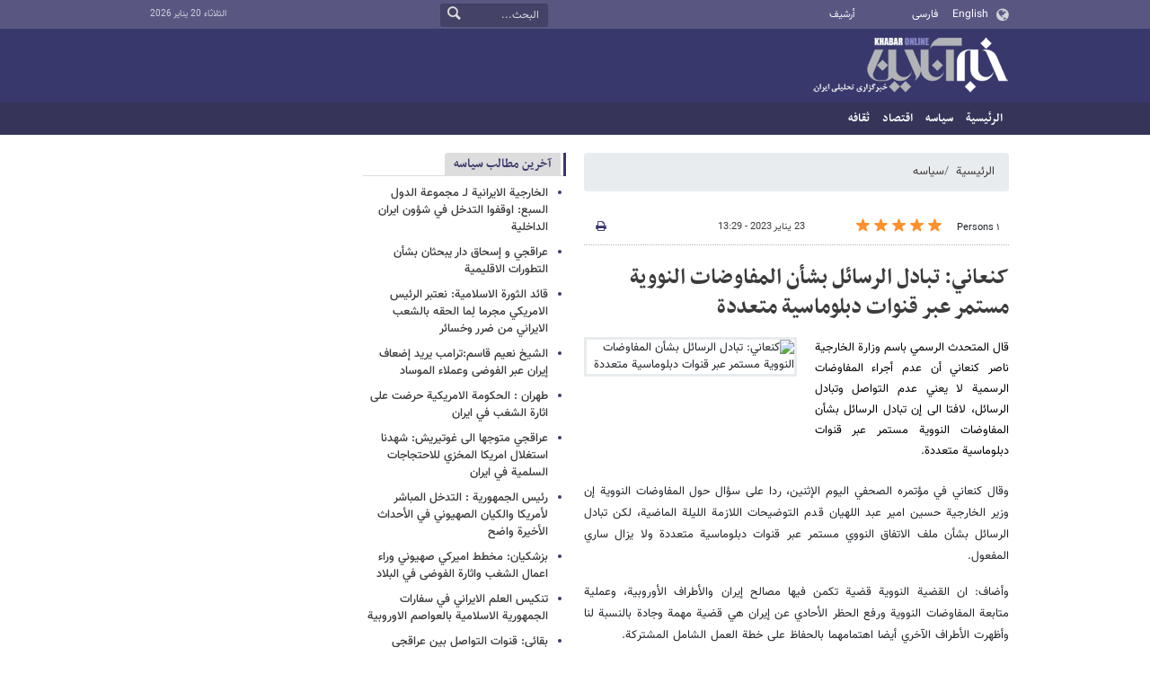

--- FILE ---
content_type: text/html;charset=UTF-8
request_url: https://arabic.khabaronline.ir/news/193799/%DA%A9%D9%86%D8%B9%D8%A7%D9%86%D9%8A-%D8%AA%D8%A8%D8%A7%D8%AF%D9%84-%D8%A7%D9%84%D8%B1%D8%B3%D8%A7%D8%A6%D9%84-%D8%A8%D8%B4%D8%A3%D9%86-%D8%A7%D9%84%D9%85%D9%81%D8%A7%D9%88%D8%B6%D8%A7%D8%AA-%D8%A7%D9%84%D9%86%D9%88%D9%88%D9%8A%D8%A9-%D9%85%D8%B3%D8%AA%D9%85%D8%B1-%D8%B9%D8%A8%D8%B1-%D9%82%D9%86%D9%88%D8%A7%D8%AA
body_size: 14214
content:
<!DOCTYPE html>
<html lang="ar" dir="rtl" xmlns="http://www.w3.org/1999/xhtml"><head>
        <title>کنعاني: تبادل الرسائل بشأن المفاوضات النووية مستمر عبر قنوات دبلوماسية متعددة - خبر أونلاین</title>
    <meta itemprop="inLanguage" content="ar-IQ" />
    <meta itemprop="name" name="twitter:title" property="dc.title" content="کنعاني: تبادل الرسائل بشأن المفاوضات النووية مستمر عبر قنوات دبلوماسية متعددة" />
    <meta name="description" property="dc.description" content="قال المتحدث الرسمي باسم وزارة الخارجية ناصر كنعاني أن عدم أجراء المفاوضات الرسمية لا يعني عدم التواصل وتبادل الرسائل، لافتا الى إن تبادل الرسائل بشأن المفاوضات النووية مستمر عبر قنوات دبلوماسية متعددة." />
    <meta property="og:type" content="article" />
    <meta name="twitter:url" property="og:url" content="https://arabic.khabaronline.ir/news/193799/کنعاني-تبادل-الرسائل-بشأن-المفاوضات-النووية-مستمر-عبر-قنوات" />
    <meta property="article:modified_time" content="2023-01-23T09:59:10Z" />
    <meta property="article:section" content="سیاسه" />
    <meta name="keywords" property="article:tag" content="المتحدث باسم وزارة الخارجية الايرانية ناصر كنعاني" />
    <meta property="article:publisher" content="" />
    <meta property="nastooh:topic" content="Arabicpolitics" />
    <meta property="nastooh:subtopic" content="Arabicpolitics" />
    <meta property="nastooh:pageType" content="news" />
    <meta property="nastooh:newsType" content="خبر اقتباسی" />
    <meta property="nastooh:publishDate" content="2023-01-23" />
    <meta property="nastooh:commentCount" content="na" />
    <meta property="nastooh:keywordCount" content="1" />
    <meta property="nastooh:bodyWordCount" content="large" />
    <meta property="nastooh:code" content="193799" />
    <meta property="nastooh:nid" content="1722622" />
    <meta property="og:title" itemprop="headline" content="کنعاني: تبادل الرسائل بشأن المفاوضات النووية مستمر عبر قنوات دبلوماسية متعددة" />
    <meta name="twitter:description" itemprop="description" property="og:description" content="قال المتحدث الرسمي باسم وزارة الخارجية ناصر كنعاني أن عدم أجراء المفاوضات الرسمية لا يعني عدم التواصل وتبادل الرسائل، لافتا الى إن تبادل الرسائل بشأن المفاوضات النووية مستمر عبر قنوات دبلوماسية متعددة." />
    <meta name="thumbnail" itemprop="thumbnailUrl" content="https://media.khabaronline.ir/d/2022/12/16/1/5782889.jpg?ts=1671188692000" />
    <meta name="twitter:image" itemprop="image" property="og:image" content="https://media.khabaronline.ir/d/2022/12/16/4/5782889.jpg?ts=1671188692000" />
    <meta itemprop="datePublished" property="article:published_time" content="2023-01-23T09:59:10Z" />
    <meta itemprop="dateModified" property="article:modified" content="2023-01-23T09:59:10Z" />
    <meta name="twitter:card" content="summary_large_image" />
    <meta name="genre" itemprop="genre" content="خبر اقتباسی" />
    <link rel="author" href="خبر أونلاین" />
        <link rel="canonical" href="https://arabic.khabaronline.ir/news/193799/کنعاني-تبادل-الرسائل-بشأن-المفاوضات-النووية-مستمر-عبر-قنوات" />
    <link rel="amphtml" href="https://arabic.khabaronline.ir/amp/193799/" />
    <meta name="robots" content="max-image-preview:large" />
    <link rel="alternate" type="application/rss+xml" href="https://arabic.khabaronline.ir/rss/tp/1253" />
    <link rel="alternate" type="application/rss+xml" href="https://arabic.khabaronline.ir/rss/tp/1253" />
	<script data-schema="WebPage" type="application/ld+json">
    {"@context":"https://schema.org","@type":"NewsArticle","mainEntityOfPage":{"@type":"WebPage","@id":"https://arabic.khabaronline.ir/news/193799/کنعاني-تبادل-الرسائل-بشأن-المفاوضات-النووية-مستمر-عبر-قنوات","breadcrumb":"سیاسه"},"inLanguage":"ar","genre":"خبر اقتباسی","name":"کنعاني: تبادل الرسائل بشأن المفاوضات النووية مستمر عبر قنوات دبلوماسية متعددة","headline":"کنعاني: تبادل الرسائل بشأن المفاوضات النووية مستمر عبر قنوات دبلوماسية متعددة","datePublished":"2023-01-23T09:59:10Z","dateModified":"2023-01-23T09:59:10Z","author":{"@type":"Organization","name":"KhabarOnline News Agency","url":"https://arabic.khabaronline.ir"},"publisher":{"@type":"Organization","name":"KhabarOnline News Agency","url":"https://arabic.khabaronline.ir","logo":{"type":"ImageObject","width":"64","height":"64","url":"https://arabic.khabaronline.ir/resources/theme/khabaronline/img/favicon.ico"}},"thumbnailUrl":["https://media.khabaronline.ir/d/2022/12/16/1/5782889.jpg?ts=1671188692000","https://media.khabaronline.ir/d/2022/12/16/2/5782889.jpg?ts=1671188692000","https://media.khabaronline.ir/d/2022/12/16/3/5782889.jpg?ts=1671188692000","https://media.khabaronline.ir/d/2022/12/16/4/5782889.jpg?ts=1671188692000"],"description":"قال المتحدث الرسمي باسم وزارة الخارجية ناصر كنعاني أن عدم أجراء المفاوضات الرسمية لا يعني عدم التواصل وتبادل الرسائل، لافتا الى إن تبادل الرسائل بشأن المفاوضات النووية مستمر عبر قنوات دبلوماسية متعددة.","url":"https://arabic.khabaronline.ir/news/193799/کنعاني-تبادل-الرسائل-بشأن-المفاوضات-النووية-مستمر-عبر-قنوات","keywords":["المتحدث باسم وزارة الخارجية الايرانية ناصر كنعاني"],"timeRequired":"PT3M20S","image":["https://media.khabaronline.ir/d/2022/12/16/4/5782889.jpg?ts=1671188692000","https://media.khabaronline.ir/d/2022/12/16/3/5782889.jpg?ts=1671188692000","https://media.khabaronline.ir/d/2022/12/16/2/5782889.jpg?ts=1671188692000"]}
    </script>
    <script type="application/ld+json">
    {"@context":"https://schema.org","@type":"BreadcrumbList","itemListElement":[{"@type":"ListItem","position":1,"name":"KhabarOnline News Agency","item":"https://arabic.khabaronline.ir"},{"@type":"ListItem","position":2,"name":"سیاسه","item":"https://arabic.khabaronline.ir/service/Arabicpolitics"},{"@type":"ListItem","position":3,"name":"کنعاني: تبادل الرسائل بشأن المفاوضات النووية مستمر عبر قنوات دبلوماسية متعددة","item":"https://arabic.khabaronline.ir/news/193799/کنعاني-تبادل-الرسائل-بشأن-المفاوضات-النووية-مستمر-عبر-قنوات"}]}
    </script>
    <meta charset="utf-8" />
    <meta http-equiv="X-UA-Compatible" content="IE=edge,chrome=1" />
    <meta http-equiv="Content-Language" content="ar" />
    <meta name="viewport" content="width=device-width, initial-scale=1.0" />

    <link rel="shortcut icon" href="/resources/theme/khabaronline/img/favicon.ico" type="image/x-icon" />
    <link rel="search" type="application/opensearchdescription+xml" title="خبر أونلاین" href="https://arabic.khabaronline.ir/opensearch.xhtml" />
    <meta property="og:site_name" content="خبر أونلاین" />
    <meta property="og:locale" content="ar_IQ" />
    <meta name="generator" content="www.nastooh.ir" />
    <meta name="language" content="ar" />
    <meta name="rating" content="General" />
    <meta name="copyright" content="© 2024 www.khabaronline.ir. All rights reserved." />
    <meta name="expires" content="never" />
    <meta name="publisher" content="KhabarOnline News Agency" />
    <meta name="dc.publisher" content="KhabarOnline News Agency" />
    <meta name="date" content="2026-01-20 T 01:53:49 +0330" />
        <link href="/resources/theme/khabaronline/css/style.css?_=20251201-5" type="text/css" rel="stylesheet" /></head>
    <body class="rtl  ">
<div id="header-ad" class="d-xs-block d-sm-block d-md-none d-lg-none">
    <div class="container">
    </div>
</div>
<header id="header">
    <div id="masthead">
        <div class="container">
            <div class="row">
                <div class="col-5 col-sm-2">
                    <ul class="languages-menu">
                        <li><a href="//english.khabaronline.ir">English</a></li>
                        <li><a href="//www.khabaronline.ir">فارسی</a></li>
                    </ul>
                </div>
                <div class="col-7 col-sm-4">
                    <ul class="nav-menu">
                        <li><a href="https://arabic.khabaronline.ir/archive"><i class="/archive"></i>أرشيف</a></li>
                    </ul>
                    
                </div>
                <div class="col-12 col-sm-2">
                    <div class="search" id="header-search">
                        <div class="close d-md-none d-lg-none" data-toggle="toggle" data-target="#header-search">×</div>
                        <form method="get" action="/search" role="form">
                            <div class="input-group">
                                <input type="text" placeholder="البحث..." value="" name="q" />
                                <button class="unstyled" type="submit"><i class="icon-search"></i></button>
                            </div>
                        </form>
                    </div>
                </div>
                <div class="col-12 col-sm-4">
                    <ul class="tools-menu">
                    </ul>
                    <div class="date">الثلاثاء 20 يناير 2026</div>
                </div>
            </div>
        </div>
    </div>
    <div class="container">
        <div class="row">
            <div class="col-12 col-sm-5 col-md-6 col-lg-6 col-xl-7">
                    <a href="/" class="logo">خبر أونلاین</a>
            </div>
            <div class="col-12 col-sm-7 col-md-6 col-lg-6 col-xl-5">
            </div>
            <div class="col-12 d-sm-none">
                <button type="button" data-toggle="come-in" data-target="#menu" class="d-sm-none btn"><i class="icon-menu"></i></button>
                <button type="button" data-toggle="toggle" data-target="#header-search" data-focus="#header-search input" class="d-sm-none btn"><i class="icon-search"></i></button>
            </div>
        </div>
    </div>
    <nav id="menu">
    <div class="container">
        <ul>
                    <li class="">
                    <a href="https://arabic.khabaronline.ir/">الرئيسية</a>
                </li>
                    <li class="">
                    <a href="https://arabic.khabaronline.ir/service/Arabicpolitics">سیاسه</a>
                </li>
                    <li class="">
                    <a href="https://arabic.khabaronline.ir/service/ArabicEconomy">اقتصاد</a>
                </li>
                    <li class="">
                    <a href="https://arabic.khabaronline.ir/service/Arabicculture">ثقافه</a>
                </li>
        </ul>
    </div>
    </nav>
</header>
    <main>
            <div class="container">
    <div id="mainbody" class="row">
        <div class="col-12 col-sm-8 col-md-6 main-content">
    <section class="box page-header no-header">
        <nav>
            <ol class="breadcrumb">
                <li class="breadcrumb-item"><a target="_blank" rel="index" href="/">الرئيسية</a></li>
                <li class="breadcrumb-item"><a target="_blank" rel="index" href="/service/Arabicpolitics" itemprop="articleSection">سیاسه</a></li>
            </ol>
        </nav>
    </section>
    <article id="item" class="box item">
        <div class="print-header" style="display: none;">
            <div class="logo">
                <img src="/resources/theme/khabaronline/img/logo_invert.png" alt="خبر أونلاین" />
            </div>
            <div class="meta">
                <div class="barcode">
                    <img src="/barcode?text=https%3A%2F%2Farabic.khabaronline.ir%2FxjFtz&amp;c=aa44bfc4cc79a0e2e60bc6f27d70083d6be98887471a724794f38ee66a038983939b537c86d6a119d89808ff4204a58163fd0693f2b1647e5fc580f2a0575685" alt="https://arabic.khabaronline.ir/xjFtz" />
        			<ul>
        				<li class="url">https://arabic.khabaronline.ir/xjFtz</li>
        				<li class="date">23 يناير 2023 - 13:29</li>
        				<li class="id">رمز الخبر <span>193799</span></li>
        				<li>
        					 <ol class="breadcrumb">
        						<li><a target="_blank" rel="index" href="/service/Arabicpolitics">سیاسه</a></li>
        					</ol>
        				</li>
        			</ul>
                </div>
            </div>
        </div>
        <div class="item-header">
            <div class="item-nav row">
                <div class="col-6 col-sm-5">
                    <div class="rating-stars">
                        <div class="rate-count">١ Persons</div>
                        <ul data-value="5">
                            <li class="star" data-value="1"><i class="icon-star"></i></li>
                            <li class="star" data-value="2"><i class="icon-star"></i></li>
                            <li class="star" data-value="3"><i class="icon-star"></i></li>
                            <li class="star" data-value="4"><i class="icon-star"></i></li>
                            <li class="star" data-value="5"><i class="icon-star"></i></li>
                        </ul>
                    </div>
                </div>
                <div class="col-6 col-sm-4 item-date">
                    <span>23 يناير 2023 - 13:29</span>
                </div>
                <div class="d-none d-sm-block col-3">
                    <ul class="header-sharing">
                        
                        <li><a href="#" onclick="window.print(); return false;"><i class="icon-print"></i></a></li>
                    </ul>
                </div>
            </div>
            <div class="item-title">
                <h4 class="subtitle kicker"><a href="/news/193799/کنعاني-تبادل-الرسائل-بشأن-المفاوضات-النووية-مستمر-عبر-قنوات"></a></h4>
                <h1 class="title"><a itemprop="headline" href="/news/193799/کنعاني-تبادل-الرسائل-بشأن-المفاوضات-النووية-مستمر-عبر-قنوات">کنعاني: تبادل الرسائل بشأن المفاوضات النووية مستمر عبر قنوات دبلوماسية متعددة</a></h1>
            </div>
        </div><div class="item-summary">
                <figure class="item-img">
                    <img src="https://media.khabaronline.ir/d/2022/12/16/2/5782889.jpg?ts=1671188692000" sizes="360px" loading="lazy" width="360" height="200" srcset="https://media.khabaronline.ir/d/2022/12/16/4/5782889.jpg?ts=1671188692000 1000w,https://media.khabaronline.ir/d/2022/12/16/3/5782889.jpg?ts=1671188692000 720w,https://media.khabaronline.ir/d/2022/12/16/2/5782889.jpg?ts=1671188692000 360w" alt="کنعاني: تبادل الرسائل بشأن المفاوضات النووية مستمر عبر قنوات دبلوماسية متعددة" itemprop="image" class="" title="کنعاني: تبادل الرسائل بشأن المفاوضات النووية مستمر عبر قنوات دبلوماسية متعددة" />
                </figure>
            <p class="summary introtext" itemprop="description">قال المتحدث الرسمي باسم وزارة الخارجية ناصر كنعاني أن عدم أجراء المفاوضات الرسمية لا يعني عدم التواصل وتبادل الرسائل، لافتا الى إن تبادل الرسائل بشأن المفاوضات النووية مستمر عبر قنوات دبلوماسية متعددة.</p></div>
        <div class="item-body">
            <div class="item-text" itemprop="articleBody"><p></p> 
<p>وقال کنعاني في مؤتمره الصحفي الیوم الإثنین، ردا على سؤال حول المفاوضات النوویة إن وزير الخارجية حسين امير عبد اللهيان قدم التوضيحات اللازمة الليلة الماضية، لكن تبادل الرسائل بشأن ملف الاتفاق النووي مستمر عبر قنوات دبلوماسية متعددة ولا يزال ساري المفعول.</p> 
<p>وأضاف: ان القضية النووية قضية تكمن فيها مصالح إيران والأطراف الأوروبية، وعملية متابعة المفاوضات النووية ورفع الحظر الأحادي عن إيران هي قضية مهمة وجادة بالنسبة لنا وأظهرت الأطراف الآخري أيضا اهتمامهما بالحفاظ على خطة العمل الشامل المشتركة.</p> 
<p>وحول المفاوضات المباشرة مع الولايات المتحدة قال کنعاني: ان السفير الايراني ومندوبنا الدائم لدى الأمم المتحدة، أمير سعيد إيرواني، أوضح ذلك وليس لدينا مفاوضات ثنائية ومستقلة مع الجانب الأمريكي.</p> 
<p>وبشأن نفاق الولايات المتحدة تجاه إيران، قال: إن للإدارة الأمريكية سجل طويل لأكثر من أربعين عاما من العداوة ضد الشعب الإيراني، وكانت أفعالهم مختلفة، وشهدنا السلوك العدائي للإدارة الأمريكية الذي الحق بنا الكثير من الضرر، والحظر الأحادي الجانب ضد الشعب الايراني وحكومتها هي سلوك معادي وغير بناء.</p> 
<p>وأكد ان على الإدارة الأمريكية أن تصحح سلوكها غير البناء حتى تتحرك الظروف التي تحكم العلاقات الثنائية في مسار آخر.</p> 
<p>وردا على سؤال حول عدم إلتزام السلطات الكورية الجنوبية بتعهداتها في سداد الديون لإيران، قال کنعاني: كما قلنا سابقا، فإن مطالب إيران المالية من كوريا الجنوبية هي حق قانوني للشعب الإيراني، وموضوع هذه المطالب وضرورة دفعها لا تتعلق بأي ملف أخر، وعلى الحكومة الكورية أن تسدد ديون إيران.</p> 
<p>وأضاف لسوء الحظ، فإن تعاون الحكومة الكورية في هذا الشأن غير مرض و لم يكن جيدا، وتتوقع إيران حكومة وشعبا أن تقوم كوريا الجنوبية بواجباتها،مؤکدا أن ایران تستخدم الأساليب المناسبة والضرورية.</p> 
<p>کما اكد متحدث الخارجية أن أي سلوك معاد لحرس الثورة الاسلامية هو سلوك معاد للأمن القومي الإيراني، وسيواجه برد حاسم ، قائلا: إن طهران تعتبر قرار البرلمان الأوروبي غير مسؤول وغير عقلاني رغم أنه غير ملزم وقد خطت خطوات مهمة بهذا المجال، محذرا المسؤولين الأوروبيين من أي تصعيد.</p> 
<p>وأكد كنعاني أن بلاده وجهت تحذيرات الى الجانب الأوروبي بشأن العواقب غير المتوقعة لأي سلوك غير محسوب، وقال إن اوروبا تنعم بالأمن بفضل دور حرس الثورة الإسلامية في محاربة الإرهاب.</p> 
<p>وردا على سؤال حول تصريح وزير الخارجية الایراني بشأن انسحاب إيران من معاهدة حظر انتشار الأسلحة النووية في حال إتخاذ الأوروبیین مواقف معادية، قال كنعاني: تصريحات السيد عبداللهيان كانت واضحة فيما يخص الرد على قرار البرلمان الاوروبي حول حرس الثورة الاسلامية.</p> 
<p>وقال :اتخذت الجمهورية الإسلامية الإیرانیة&nbsp; تدابير مهمة، سواء في المحادثة الهاتفية التي أجراها وزير الخارجية مع مفوض السياسة الخارجية للاتحاد الأوروبي، جوزيف بوريل، كما تم توجيه التحذيرات اللازمة. كما أجرى أمير عبد اللهيان محادثة هاتفية مع نظيره السويدي والرئيس الدوري للاتحاد الأوروبي في هذا الصدد، وتم توجيه تحذير جاد بشأن التداعیات غير المتوقعة لأي عمل وسلوك غير محسوب من جانب الاتحاد الأوروبي.</p> 
<p>واكد ان الحرس الثوري الإسلامي مؤسسة ذات سيادة بحسب دستور الجمهورية الإسلامية، وإن فرض الحظر علی الحرس الثوري یعتبر انتهاكا واضحا لميثاق الأمم المتحدة.</p> 
<p>وأضاف ان الحرس الثوري مؤسسة كبيرة للدفاع عن أمن وسيادة البلاد وحقوق الشعب الايراني وله خطوات كبرى في توفير الأمن في المنطقة حتى اوروبا مدينة لنضال حرس الثورة الاسلامية ضد الارهاب في دول المنطقة کسوريا والعراق.</p> 
<p>وأکد أي نوع من الإعتداء على الحرس الثوري الإسلامي هو اعتداء على الأمن القومي الإيراني، والمعتدي سيرى النتائج بالتأكيد، مضیفا ان الحرس الثوري الإيراني قوة كبيرة وقوية للغاية ولا يمكن لأحد أن يتجاهل هذه القوة والقدرة لكن هذا الاجراء کأنه یدل&nbsp; علی رغبة الاتحاد الأوروبي في تقييد يد قوة كبيرة في مكافحة الإرهاب.</p> 
<p>وصرح: ان اوروبا تعرف بان ايران لن تقف مكتوفة الايدي أمام الخطوات غير المدروسة ولدينا الإرادة اللازمة للرد بالمثل في هذا المجال ، وأي سلوك معادٍ لحرس الثورة هو سلوك معاد للأمن القومي الإيراني وسيواجه برد حاسم، مؤكدا اننا سنتعامل بالمثل مع أي قرار أوروبي والأفضل للاتحاد الأوروبي ألاّ يطلق النار على قدمه.</p> 
<p>وقال ردا على سؤال لأحد الصحفيين حول تبادل السجناء بين إيران والولايات المتحدة إن قضية تبادل السجناء مع أميركا من المواضيع التي تهتم بها ايران، مضیفا أن الجمهورية الإسلامية الإیرانیة ترغب جديا في اتخاذ الإجراءات اللازمة لإطلاق سراح الإيرانيين الذين يقبعون في السجون الأمريكية، والذين تم اعتقالهم بذرائع واتهامات كاذبة، بما في ذلك الالتفاف على الحظر الأمريكي الجائر ضد الشعب الإيراني.</p> 
<p>وأكد: لدينا توافقات مع الإدارة&nbsp; الأمريكية في هذا الصدد، لکن الإدارة الأمریکیة، ربطت موضوع تبادل السجناء بعملية المفاوضات الرامیة إلی إلغاء العقوبات عن ایران وخطة العمل الشامل المشتركة رغم الاتفاق المبدئي، قائلا: إن إيران مستعدة لتبادل الرسائل من الحكومات التي تسعى للعب دور، ونأمل أن تتصرف الحكومة الأمريكية بمسؤولية في هذا الصدد.</p> 
<p>وحول زیارة المدير العام للوكالة الذرية الدولية رافائيل غروسي إلی طهران قال كنعاني: عندما تكون الأرضية متوفرة لهذه الزیارة سوف يتم ذلك، مضيفا: أن الجمهورية الإسلامية الإیرانیة ستواصل التعاون والتفاعل البناء مع الوكالة ضمن الإطار القانوني الناتج عن عضويتها في الوكالة، وقنوات الاتصال مفتوحة بين إيران والمدير العام للوكالة.</p> 
<p>وردا على سؤال لأحد الصحفيين، حول المزاعم الموجهة ضد إيران بخصوص إرسال طائرات مسيرة إلى روسيا قال كنعاني: الحوار بين الوفدين الايراني والاوكراني بشأن المزاعم المطروحة عقد في السابق وقدمت ايران توضيحاتها ولم تكن هناك ما يثبت تلك المزاعم ..كما تم الاتفاق على استمرار المحادثات إذا لزم الأمر ولا ترى ايران أي مشكلة في إجراء محادثات تكميلية.</p> 
<p>وقال: لقد تم الإعلان عدة مرات عن المواقف الرسمية الإيرانية بشأن المزاعم المتعلقة بإرسال طائرات مسيرة من إيران إلى روسيا لاستخدامها في حرب أوكرانيا.</p> 
<p>وأشار إلى المحادثات الأخيرة بين وزير خارجية بلادنا وجوزيف بوريل وقال: لطالما أعلنت إيران أنها ستعقد جولة أخرى من المحادثات الفنية في حال رغبة أوكرانيا وإذا قدم الجانب الآخر أدلة في هذا الصدد ، فستقوم إيران بالتحقيق والرد.</p> 
<p>وأضاف أن بعض الأطراف راغبة في تحميل إيران مسؤولية حرب أوكرانيا بذرائع كاذبة وواهیة، فهذه الاتهامات هي استمرار لسلوكهم السياسي الخاطئ وممارسة ضغوط سياسية ضد ایران.</p> 
<p>وقال کنعانی ان تأجيج مناقشة الاسم التاريخي للخليج الفارسي هو عمل غير مبدئي،لان الخليج الفارسي واحة للتعاون السلمي بين كافة الدول المطلة عليه&gt;</p> 
<p>وتابع : ارسلنا الرد اللازم لكوريا الجنوبیة والصين بشأن هذه التسمية وقد جرت مناقشات في هذا الصدد وأظهرت الحكومة الكورية استعدادها لتصحيح هذا الخطأ. ولکنها لم تتخذ إجراءات كافية.</p> 
<p>وقال: نتوقع من الدول&nbsp; الأخرى التي ليست أعضاء في المنطقة ولكنها تتطلع إلی التعاون مع دول المنطقة في اطار العلاقات الثنائية أو متعددة الأطراف، أن تتصرف بطريقة تساعد على تعزيز التعاون واستقرار التفاعل البناء بالمنطقة في التعبير عن مواقفها وآرائها.</p>
            </div><div class="item-code">
                رمز الخبر <span>193799</span></div>
        </div>
        <div class="item-footer row">
            <div class="col-12 col-sm-6">
                <div class="item-sharing">
                    <ul>
                        <li class="fb"><a href="https://www.facebook.com/sharer.php?u=https%3A%2F%2Farabic.khabaronline.ir%2FxjFtz"><i class="icon-facebook"></i></a></li>
                        <li class="tw"><a href="https://twitter.com/intent/tweet?url=https%3A%2F%2Farabic.khabaronline.ir%2FxjFtz"><i class="icon-twitter"></i></a></li>
                        <li class="wa"><a href="whatsapp://send?text=https%3A%2F%2Farabic.khabaronline.ir%2FxjFtz" target="_blank"><i class="icon-whatsapp"></i></a></li>
                        
                        <li class="tg"><a href="tg://msg_url?url=https%3A%2F%2Farabic.khabaronline.ir%2FxjFtz"><i class="icon-telegram"></i></a></li>
                    </ul>
                </div>
            </div>
            <div class="col-12 col-sm-6">
                <div class="short-link-container">
                    <div class="form-group">
                        <i class="icon-link"></i>
                        <input type="text" class="clean" value="arabic.khabaronline.ir/xjFtz" readonly="readonly" />
                    </div>
                </div>
            </div>
        </div>
        <section class="box tags">
            <header>
                <h2>سمات</h2>
            </header>
            <div>
                <ul>
                        <li><a href="/tag/%D8%A7%D9%84%D9%85%D8%AA%D8%AD%D8%AF%D8%AB+%D8%A8%D8%A7%D8%B3%D9%85+%D9%88%D8%B2%D8%A7%D8%B1%D8%A9+%D8%A7%D9%84%D8%AE%D8%A7%D8%B1%D8%AC%D9%8A%D8%A9+%D8%A7%D9%84%D8%A7%D9%8A%D8%B1%D8%A7%D9%86%D9%8A%D8%A9+%D9%86%D8%A7%D8%B5%D8%B1+%D9%83%D9%86%D8%B9%D8%A7%D9%86%D9%8A" rel="tag">المتحدث باسم وزارة الخارجية الايرانية ناصر كنعاني</a></li>
                </ul>
            </div>
        </section>

        <div class="item-boxes">
        </div>
    </article>
        <section id="news-comment"></section>
        <section class="box header-outside comment-form">
            <header><h2>تعليقك</h2></header>
            <div>
                <form enctype="application/x-www-form-urlencoded" data-url="/rest/postcomment" role="form" data-toggle="validator" method="post" name="frmNewsComment" id="frmNewsComment" data-success="تمّ ارسال تعليقك بنجاح." class="form-comment" data-error="احدث خطأ اثناء عملية ارسال تعليقك!" data-captcha-error="لم يتمّ تسجيل العبارة بشكل صحيح.">
                     <div class="comment-info">
                        <div class="alert alert-info">You are replying to: <span></span>.
                            <button type="button" class="close">× <span>Cancel Reply</span></button>
                            <blockquote></blockquote>
                        </div>
                        <div class="comment-policies">
                        </div>
                    </div> 
                    <input type="hidden" value="frmNewsComment" name="frmNewsComment" />
                    <input type="hidden" value="1722622" name="newsId" id="newsId" />
                    <input type="hidden" value="0" name="reply" />
                    <input type="hidden" value="" name="parentId" />
                    <fieldset>
                        <div class="form-group name-group">
                            <label for="userName">الاسم</label>
                            <input type="text" id="userName" name="userName" placeholder="الاسم" maxlength="50" class="form-control" data-minlength="3" data-required-msg="سجّل اسمك رجاءً." />
                        </div>
                        <div class="form-group email-group">
                            <label for="userEmail">البريد الإلكتروني</label>
                            <input type="email" placeholder="البريد الإلكتروني" class="form-control ltr" id="userEmail" name="userEmail" maxlength="80" />
                        </div>
                        <div class="form-group text-group">
                            <label for="body">تعليقك *</label>
                            <textarea maxlength="1000" placeholder="تعليقك" data-required-msg="عبّر عن رأيك رجاءً." class="form-control" required="true" id="body" name="body" rows="5"></textarea>
                        </div><div class="form-group captcha-group">
                            <div class="captcha">
                                <input id="captchaKey" name="captchaKey" value="57ce0da0fd60458d1f55d3015dde3ed270bf5bc8e0a69a8873173caddc2892e27172ad226126a2edcc3cd81622b351cbb5a9a3d345873d221e3e1b7d35a87f19185871535d4618b5a7c012263f432ae2b6f1a3bc2f9b1b6e1d381d6673f9f8ed" type="hidden" />
                                <label for="number"><i class="req">*</i> سجل نتيجة العبارة في الخانة المقابلة </label>
                                <div class="ltr">
                                    <div class="captcha-image d-inline-block">3 + 9 =
                                    </div>
                                    <div class="captcha-input d-inline-block">
                                        <input type="number" name="captchaText" id="captchaText" required="required" data-required-msg="سجّل نتيجة العبارة رجاءً." />
                                    </div>
                                </div>
                            </div></div>
                        <div class="form-group submit-group">
                            <button class="btn btn-default" id="btnSave">ارسل</button>
                            <div class="msg"></div>
                        </div>
                    </fieldset>
                </form>
            </div>
        </section>
        </div>
        <div class="col-12 col-sm-4 col-md-3">
            <section id="box230" class="box list list-bullets bullet-icons hidden-img title-only" style="" data-conf="{&quot;id&quot;:230,&quot;topicFilter&quot;:true}">
                <header>
                    <h2 style=""><a href="/archive?tp=1253&amp;irst=1" target="_blank" title="ارشيف آخرین مطالب سیاسه">آخرین مطالب سیاسه</a>
                    </h2>
                </header>
                <div>
                    <ul>
                                <li class="خبر اقتباسی" data-conf="{}">
<div class="desc">
    <h3><a href="/news/198546/%D8%A7%D9%84%D8%AE%D8%A7%D8%B1%D8%AC%D9%8A%D8%A9-%D8%A7%D9%84%D8%A7%D9%8A%D8%B1%D8%A7%D9%86%D9%8A%D8%A9-%D9%84-%D9%85%D8%AC%D9%85%D9%88%D8%B9%D8%A9-%D8%A7%D9%84%D8%AF%D9%88%D9%84-%D8%A7%D9%84%D8%B3%D8%A8%D8%B9-%D8%A7%D9%88%D9%82%D9%81%D9%88%D8%A7-%D8%A7%D9%84%D8%AA%D8%AF%D8%AE%D9%84-%D9%81%D9%8A-%D8%B4%D8%A4%D9%88%D9%86" target="_blank" title="قبل ٢ ايام ">الخارجية الايرانية لـ مجموعة الدول السبع: اوقفوا التدخل في شؤون ايران الداخلية</a>
        
    </h3>
</div>
                                </li>
                                <li class="خبر اقتباسی" data-conf="{}">
<div class="desc">
    <h3><a href="/news/198545/%D8%B9%D8%B1%D8%A7%D9%82%D8%AC%D9%8A-%D9%88-%D8%A5%D8%B3%D8%AD%D8%A7%D9%82-%D8%AF%D8%A7%D8%B1-%D9%8A%D8%A8%D8%AD%D8%AB%D8%A7%D9%86-%D8%A8%D8%B4%D8%A3%D9%86-%D8%A7%D9%84%D8%AA%D8%B7%D9%88%D8%B1%D8%A7%D8%AA-%D8%A7%D9%84%D8%A7%D9%82%D9%84%D9%8A%D9%85%D9%8A%D8%A9" target="_blank" title="قبل ٢ ايام ">عراقجي و إسحاق دار يبحثان بشأن التطورات الاقليمية</a>
        
    </h3>
</div>
                                </li>
                                <li class="خبر اقتباسی" data-conf="{}">
<div class="desc">
    <h3><a href="/news/198544/%D9%82%D8%A7%D8%A6%D8%AF-%D8%A7%D9%84%D8%AB%D9%88%D8%B1%D8%A9-%D8%A7%D9%84%D8%A7%D8%B3%D9%84%D8%A7%D9%85%D9%8A%D8%A9-%D9%86%D8%B9%D8%AA%D8%A8%D8%B1-%D8%A7%D9%84%D8%B1%D8%A6%D9%8A%D8%B3-%D8%A7%D9%84%D8%A7%D9%85%D8%B1%D9%8A%D9%83%D9%8A-%D9%85%D8%AC%D8%B1%D9%85%D8%A7-%D9%84%D9%85%D8%A7-%D8%A7%D9%84%D8%AD%D9%82%D9%87" target="_blank" title="قبل ٢ ايام ">قائد الثورة الاسلامية: نعتبر الرئيس الامريكي مجرما لِما الحقه بالشعب الايراني من ضرر وخسائر</a>
        
    </h3>
</div>
                                </li>
                                <li class="خبر اقتباسی" data-conf="{}">
<div class="desc">
    <h3><a href="/news/198543/%D8%A7%D9%84%D8%B4%D9%8A%D8%AE-%D9%86%D8%B9%D9%8A%D9%85-%D9%82%D8%A7%D8%B3%D9%85-%D8%AA%D8%B1%D8%A7%D9%85%D8%A8-%D9%8A%D8%B1%D9%8A%D8%AF-%D8%A5%D8%B6%D8%B9%D8%A7%D9%81-%D8%A5%D9%8A%D8%B1%D8%A7%D9%86-%D8%B9%D8%A8%D8%B1-%D8%A7%D9%84%D9%81%D9%88%D8%B6%D9%89-%D9%88%D8%B9%D9%85%D9%84%D8%A7%D8%A1-%D8%A7%D9%84%D9%85%D9%88%D8%B3%D8%A7%D8%AF" target="_blank" title="قبل ٢ ايام ">الشيخ نعيم قاسم:ترامب يريد إضعاف إيران عبر الفوضى وعملاء الموساد</a>
        
    </h3>
</div>
                                </li>
                                <li class="خبر اقتباسی" data-conf="{}">
<div class="desc">
    <h3><a href="/news/198542/%D8%B7%D9%87%D8%B1%D8%A7%D9%86-%D8%A7%D9%84%D8%AD%D9%83%D9%88%D9%85%D8%A9-%D8%A7%D9%84%D8%A7%D9%85%D8%B1%D9%8A%D9%83%D9%8A%D8%A9-%D8%AD%D8%B1%D8%B6%D8%AA-%D8%B9%D9%84%D9%89-%D8%A7%D8%AB%D8%A7%D8%B1%D8%A9-%D8%A7%D9%84%D8%B4%D8%BA%D8%A8-%D9%81%D9%8A-%D8%A7%D9%8A%D8%B1%D8%A7%D9%86" target="_blank" title="قبل ٢ ايام ">طهران : الحكومة الامريكية حرضت على اثارة الشغب في ايران</a>
        
    </h3>
</div>
                                </li>
                                <li class="خبر اقتباسی" data-conf="{}">
<div class="desc">
    <h3><a href="/news/198541/%D8%B9%D8%B1%D8%A7%D9%82%D8%AC%D9%8A-%D9%85%D8%AA%D9%88%D8%AC%D9%87%D8%A7-%D8%A7%D9%84%D9%89-%D8%BA%D9%88%D8%AA%D9%8A%D8%B1%D9%8A%D8%B4-%D8%B4%D9%87%D8%AF%D9%86%D8%A7-%D8%A7%D8%B3%D8%AA%D8%BA%D9%84%D8%A7%D9%84-%D8%A7%D9%85%D8%B1%D9%8A%D9%83%D8%A7-%D8%A7%D9%84%D9%85%D8%AE%D8%B2%D9%8A-%D9%84%D9%84%D8%A7%D8%AD%D8%AA%D8%AC%D8%A7%D8%AC%D8%A7%D8%AA" target="_blank" title="قبل ٢ ايام ">عراقجي متوجها الى غوتيريش: شهدنا استغلال امريكا المخزي للاحتجاجات السلمية في ايران</a>
        
    </h3>
</div>
                                </li>
                                <li class="خبر اقتباسی" data-conf="{}">
<div class="desc">
    <h3><a href="/news/198540/%D8%B1%D8%A6%D9%8A%D8%B3-%D8%A7%D9%84%D8%AC%D9%85%D9%87%D9%88%D8%B1%D9%8A%D8%A9-%D8%A7%D9%84%D8%AA%D8%AF%D8%AE%D9%84-%D8%A7%D9%84%D9%85%D8%A8%D8%A7%D8%B4%D8%B1-%D9%84%D8%A3%D9%85%D8%B1%D9%8A%D9%83%D8%A7-%D9%88%D8%A7%D9%84%D9%83%D9%8A%D8%A7%D9%86-%D8%A7%D9%84%D8%B5%D9%87%D9%8A%D9%88%D9%86%D9%8A-%D9%81%D9%8A-%D8%A7%D9%84%D8%A3%D8%AD%D8%AF%D8%A7%D8%AB" target="_blank" title="قبل ٢ ايام ">رئيس الجمهورية : التدخل المباشر لأمريكا والكيان الصهيوني في الأحداث الأخيرة واضح</a>
        
    </h3>
</div>
                                </li>
                                <li class="خبر اقتباسی" data-conf="{}">
<div class="desc">
    <h3><a href="/news/198539/%D8%A8%D8%B2%D8%B4%D9%83%D9%8A%D8%A7%D9%86-%D9%85%D8%AE%D8%B7%D8%B7-%D8%A7%D9%85%D9%8A%D8%B1%D9%83%D9%8A-%D8%B5%D9%87%D9%8A%D9%88%D9%86%D9%8A-%D9%88%D8%B1%D8%A7%D8%A1-%D8%A7%D8%B9%D9%85%D8%A7%D9%84-%D8%A7%D9%84%D8%B4%D8%BA%D8%A8-%D9%88%D8%A7%D8%AB%D8%A7%D8%B1%D8%A9-%D8%A7%D9%84%D9%81%D9%88%D8%B6%D9%89-%D9%81%D9%8A" target="_blank" title="قبل ٨ ايام ">بزشكيان: مخطط اميركي صهيوني وراء اعمال الشغب واثارة الفوضى في البلاد</a>
        
    </h3>
</div>
                                </li>
                                <li class="خبر اقتباسی" data-conf="{}">
<div class="desc">
    <h3><a href="/news/198538/%D8%AA%D9%86%D9%83%D9%8A%D8%B3-%D8%A7%D9%84%D8%B9%D9%84%D9%85-%D8%A7%D9%84%D8%A7%D9%8A%D8%B1%D8%A7%D9%86%D9%8A-%D9%81%D9%8A-%D8%B3%D9%81%D8%A7%D8%B1%D8%A7%D8%AA-%D8%A7%D9%84%D8%AC%D9%85%D9%87%D9%88%D8%B1%D9%8A%D8%A9-%D8%A7%D9%84%D8%A7%D8%B3%D9%84%D8%A7%D9%85%D9%8A%D8%A9-%D8%A8%D8%A7%D9%84%D8%B9%D9%88%D8%A7%D8%B5%D9%85-%D8%A7%D9%84%D8%A7%D9%88%D8%B1%D9%88%D8%A8%D9%8A%D8%A9" target="_blank" title="قبل ٨ ايام ">تنكيس العلم الايراني في سفارات الجمهورية الاسلامية بالعواصم الاوروبية</a>
        
    </h3>
</div>
                                </li>
                                <li class="خبر اقتباسی" data-conf="{}">
<div class="desc">
    <h3><a href="/news/198537/%D8%A8%D9%82%D8%A7%D8%A6%D9%8A-%D9%82%D9%86%D9%88%D8%A7%D8%AA-%D8%A7%D9%84%D8%AA%D9%88%D8%A7%D8%B5%D9%84-%D8%A8%D9%8A%D9%86-%D8%B9%D8%B1%D8%A7%D9%82%D8%AC%D9%8A-%D9%88%D8%A7%D9%84%D9%85%D8%A8%D8%B9%D9%88%D8%AB-%D8%A7%D9%84%D8%A7%D9%85%D8%B1%D9%8A%D9%83%D9%8A-%D9%88%D9%8A%D8%AA%D9%83%D9%88%D9%81-%D9%85%D8%A7%D8%B2%D8%A7%D9%84%D8%AA" target="_blank" title="قبل ٨ ايام ">بقائي: قنوات التواصل بين عراقجي والمبعوث الامريكي &quot;ويتكوف&quot; مازالت مفتوحة</a>
        
    </h3>
</div>
                                </li>
                                <li class="خبر اقتباسی" data-conf="{}">
<div class="desc">
    <h3><a href="/news/198536/%D8%B9%D8%A7%D8%B1%D9%81-%D8%A7%D9%84%D8%A3%D8%AD%D8%AF%D8%A7%D8%AB-%D8%A7%D9%84%D8%A3%D8%AE%D9%8A%D8%B1%D8%A9-%D8%AA%D9%85%D8%AB%D9%84-%D8%A7%D9%84%D9%85%D8%B1%D8%AD%D9%84%D8%A9-%D8%A7%D9%84%D8%AB%D8%A7%D9%86%D9%8A%D8%A9-%D9%85%D9%86-%D8%A7%D9%84%D8%AD%D8%B1%D8%A8-%D8%A7%D9%84%D8%B5%D9%87%D9%8A%D9%88%D9%86%D9%8A%D8%A9" target="_blank" title="قبل ٨ ايام ">عارف: الأحداث الأخيرة تمثل المرحلة الثانية من الحرب الصهيونية على إيران</a>
        
    </h3>
</div>
                                </li>
                                <li class="خبر اقتباسی" data-conf="{}">
<div class="desc">
    <h3><a href="/news/198535/%D8%A7%D9%84%D8%B1%D8%A6%D9%8A%D8%B3-%D8%A7%D9%84%D9%83%D9%88%D8%A8%D9%8A-%D9%84%D8%AA%D8%B1%D8%A7%D9%85%D8%A8-%D9%84%D8%A7-%D8%A3%D8%AD%D8%AF-%DB%8C%D8%B3%D8%AA%D8%B7%DB%8C%D8%B9-%D8%A3%D9%86-%D9%8A%D9%85%D9%84%DB%8C-%D8%B9%D9%84%D9%8A%D9%86%D8%A7-%D9%85%D8%A7-%D9%86%D9%81%D8%B9%D9%84" target="_blank" title="قبل ٨ ايام ">الرئيس الكوبي لترامب: لا أحد یستطیع أن يملی علينا ما نفعل</a>
        
    </h3>
</div>
                                </li>
                                <li class="خبر اقتباسی" data-conf="{}">
<div class="desc">
    <h3><a href="/news/198534/%D8%A7%D9%8A%D8%B1%D8%A7%D9%86-%D8%B3%D9%8A%D8%AA%D9%85-%D8%A7%D8%AD%D8%A8%D8%A7%D8%B7-%D8%A7%D9%84%D9%85%D8%AE%D8%B7%D8%B7-%D8%A7%D9%84%D8%B4%D9%8A%D8%B7%D8%A7%D9%86%D9%8A-%D9%84%D8%A7%D9%85%D9%8A%D8%B1%D9%83%D8%A7-%D9%88%D8%A7%D9%84%D9%83%D9%8A%D8%A7%D9%86-%D8%A7%D9%84%D8%B5%D9%87%D9%8A%D9%88%D9%86%D9%8A-%D8%B6%D8%AF" target="_blank" title="قبل ٨ ايام ">ايران: سيتم احباط المخطط الشيطاني لاميركا والكيان الصهيوني ضد البلاد</a>
        
    </h3>
</div>
                                </li>
                                <li class="خبر اقتباسی" data-conf="{}">
<div class="desc">
    <h3><a href="/news/198533/%D8%B9%D8%B1%D8%A7%D9%82%D8%AC%D9%8A-%D8%A7%D9%84%D8%AF%D8%B3%D8%AA%D9%88%D8%B1-%D9%8A%D8%B9%D8%AA%D8%B1%D9%81-%D8%A8%D8%AD%D9%82-%D8%A7%D9%84%D8%B4%D8%B9%D8%A8-%D8%A7%D9%84%D8%A7%D9%8A%D8%B1%D8%A7%D9%86%D9%8A-%D9%81%D9%8A-%D8%A7%D9%84%D8%A7%D8%AD%D8%AA%D8%AC%D8%A7%D8%AC%D8%A7%D8%AA-%D8%A7%D9%84%D8%B3%D9%84%D9%85%D9%8A%D8%A9" target="_blank" title="قبل ٨ ايام ">عراقجي:الدستور يعترف بحق الشعب الايراني في الاحتجاجات السلمية</a>
        
    </h3>
</div>
                                </li>
                                <li class="خبر اقتباسی" data-conf="{}">
<div class="desc">
    <h3><a href="/news/198531/%D9%84%D8%A7%D8%B1%D9%8A%D8%AC%D8%A7%D9%86%D9%8A-%D9%86%D8%AD%D9%86-%D9%86%D9%81%D8%B5%D9%84-%D8%A8%D9%8A%D9%86-%D8%A7%D9%84%D8%A7%D8%AD%D8%AA%D8%AC%D8%A7%D8%AC%D8%A7%D8%AA-%D8%A7%D9%84%D8%B4%D8%B9%D8%A8%D9%8A%D8%A9-%D9%88%D8%B9%D9%85%D9%84%D9%8A%D8%A7%D8%AA-%D8%A7%D9%84%D9%85%D8%AC%D8%A7%D9%85%D9%8A%D8%B9-%D8%B4%D8%A8%D9%87" target="_blank" title="قبل ١٠ ايام ">لاريجاني: نحن نفصل بين الاحتجاجات الشعبية وعمليات المجاميع شبه الارهابية</a>
        
    </h3>
</div>
                                </li>
                                <li class="خبر اقتباسی" data-conf="{}">
<div class="desc">
    <h3><a href="/news/198532/%D8%A5%D9%8A%D8%B1%D9%88%D8%A7%D9%86%D9%8A-%D8%A7%D9%84%D9%88%D9%84%D8%A7%D9%8A%D8%A7%D8%AA-%D8%A7%D9%84%D9%85%D8%AA%D8%AD%D8%AF%D8%A9-%D9%88%D8%B1%D8%A7%D8%A1-%D8%AA%D8%AD%D9%88%D9%84-%D8%A7%D9%84%D8%A7%D8%AD%D8%AA%D8%AC%D8%A7%D8%AC%D8%A7%D8%AA-%D9%81%D9%8A-%D8%A5%D9%8A%D8%B1%D8%A7%D9%86-%D8%A5%D9%84%D9%89-%D8%A3%D8%B9%D9%85%D8%A7%D9%84" target="_blank" title="قبل ١٠ ايام ">إيرواني: الولايات المتحدة وراء تحول الاحتجاجات في إيران إلى أعمال شغب</a>
        
    </h3>
</div>
                                </li>
                                <li class="خبر اقتباسی" data-conf="{}">
<div class="desc">
    <h3><a href="/news/198530/%D8%A7%D9%84%D8%B5%D9%8A%D9%86-%D8%AA%D8%AF%D9%8A%D9%86-%D8%A8%D8%B4%D8%AF%D8%A9-%D8%A7%D9%84%D8%B6%D8%B1%D8%A8%D8%A7%D8%AA-%D8%A7%D9%84%D8%A3%D9%85%D9%8A%D8%B1%D9%83%D9%8A%D8%A9-%D9%81%D9%8A-%D9%81%D9%86%D8%B2%D9%88%D9%8A%D9%84%D8%A7" target="_blank" title="قبل ١٦ ايام ">الصين &quot;تدين بشدة&quot; الضربات الأميركية في فنزويلا</a>
        
    </h3>
</div>
                                </li>
                                <li class="خبر اقتباسی" data-conf="{}">
<div class="desc">
    <h3><a href="/news/198529/%D8%B9%D8%B1%D8%A7%D9%82%D8%AC%D9%8A-%D8%A7%D9%84%D8%B9%D8%AF%D9%88%D8%A7%D9%86-%D8%A7%D9%84%D8%B9%D8%B3%D9%83%D8%B1%D9%8A-%D8%A7%D9%84%D8%A3%D9%85%D8%B1%D9%8A%D9%83%D9%8A-%D8%B9%D9%84%D9%89-%D9%81%D9%86%D8%B2%D9%88%D9%8A%D9%84%D8%A7-%DB%8C%D8%B9%D8%AA%D8%A8%D8%B1-%D9%85%D8%AB%D8%A7%D9%84%D8%A7-%D9%88%D8%A7%D8%B6%D8%AD%D8%A7" target="_blank" title="قبل ١٦ ايام ">عراقجي: العدوان العسكري الأمريكي على فنزويلا یعتبر مثالاً واضحا على إرهاب الدولة</a>
        
    </h3>
</div>
                                </li>
                                <li class="خبر اقتباسی" data-conf="{}">
<div class="desc">
    <h3><a href="/news/198528/%D9%85%D9%86%D8%B8%D9%85%D8%A9-%D8%A7%D9%84%D8%B9%D9%81%D9%88-%D8%A7%D9%84%D8%AF%D9%88%D9%84%D9%8A%D8%A9-%D8%A7%D9%86%D8%AA%D9%87%D8%A7%D9%83-%D8%A7%D9%84%D9%82%D9%88%D8%A7%D9%86%D9%8A%D9%86-%D8%A7%D9%84%D8%AF%D9%88%D9%84%D9%8A%D8%A9-%D9%81%D9%8A-%D8%A7%D9%84%D9%87%D8%AC%D9%88%D9%85-%D8%A7%D9%84%D8%A3%D9%85%D8%B1%D9%8A%D9%83%D9%8A" target="_blank" title="قبل ١٦ ايام ">منظمة العفو الدولية : انتهاك القوانين الدولية في الهجوم الأمريكي على فنزويلا محتمل جدا</a>
        
    </h3>
</div>
                                </li>
                                <li class="خبر اقتباسی" data-conf="{}">
<div class="desc">
    <h3><a href="/news/198527/%D8%B9%D8%B1%D8%A7%D9%82%D8%AC%D9%8A-%D9%8A%D8%A4%D9%83%D8%AF-%D8%AA%D8%B9%D8%B2%DB%8C%D8%B2-%D8%A7%D9%84%D8%B9%D9%84%D8%A7%D9%82%D8%A7%D8%AA-%D8%A7%D9%84%D8%B4%D8%A7%D9%85%D9%84%D8%A9-%D9%85%D8%B9-%D8%AC%D9%85%D9%87%D9%88%D8%B1%D9%8A%D8%A9-%D8%A3%D8%B0%D8%B1%D8%A8%D9%8A%D8%AC%D8%A7%D9%86" target="_blank" title="قبل ١٦ ايام ">عراقجي يؤكد تعزیز العلاقات الشاملة مع جمهورية أذربيجان</a>
        
    </h3>
</div>
                                </li>
                    </ul>
                </div>
                
            </section>
        </div>
        <aside id="ads-container" class="col-12 col-sm-4 col-md-3 sidebar">
        </aside>
    </div>
            </div>
        
    </main>
    <footer id="footer">
        <div class="container">
            
            <div class="responsive-tools row">
                <div class="col-12">
                    <div class="toggle-versions">
                        <a id="desktop-version" href="#" class="btn btn-info d-inline-block d-md-none">نسخة الحاسوب</a>
                        <a id="mobile-version" href="#" class="btn btn-info d-none d-md-inline-block">نسخه الجوال</a>
                    </div>
                </div>
            </div>
        </div>
        <div id="copyright">
            <div class="container">
                <div class="row">
                    <div class="col-12 col-lg-6">
                        <div id="footer-logo">
                            <a href="/">
                                <img src="/resources/theme/khabaronline/img/logo_invert.png" alt="" />
                            </a>
                        </div>
                    </div>
                    <div class="col-12 col-lg-6">
                        
                        
                        <p class="copyright-text">Copyright © 2024 KhabarOnline News Agancy, All rights reserved.</p>
                        <div class="poweredby">
                            <a title="Nastooh Saba Newsroom" target="_blank" href="http://www.nastooh.ir">
                                <img src="/resources/theme/khabaronline/img/nastooh-logo.png" width="36" height="14" alt="Nastooh Saba Newsroom" />
                            </a>

                        </div>
                    </div>
                </div>
            </div>
        </div>
    </footer>
	<script src="/resources/theme/global/js/vendor/jquery-3.6.3.min.js"></script>
    
    <script src="/resources/theme/global/js/plyr/plyr.min.js"></script>
    <script src="/resources/theme/global/js/vendor/slick.min.js"></script>
    <script src="/resources/theme/global/js/global-2.1.min.js?_=20251126"></script>
    <script src="/resources/theme/khabaronline/js/main.min.js?_=20251201-2"></script><!-- Google tag (gtag.js) -->
<script async src="https://www.googletagmanager.com/gtag/js?id=G-5YE0SKP4DD"></script>
<script>
  window.dataLayer = window.dataLayer || [];
  function gtag(){dataLayer.push(arguments);}
  gtag('js', new Date());

  gtag('config', 'G-5YE0SKP4DD');
</script>







<meta property="nastooh:vasturl" content="https://tavoos.net/services/vast/9iXmQKKb-Fb7S-b4vH-9MWq-nTKyU6HG81hL/2136"/>




    </body>
</html>

--- FILE ---
content_type: application/javascript;charset=UTF-8
request_url: https://arabic.khabaronline.ir/resources/theme/global/js/global-2.1.min.js?_=20251126
body_size: 97825
content:
var debug=!1,uuid=0,siteUrl=window.location.host,spinner='<i class="icon-spinner icon-spin"/>',mouse={},__lang=void 0!==$("html").attr("lang")&&$("html").attr("lang")?$("html").attr("lang").split("-")[0]:"fa",__baseResourcePath=-1!==window.location.host.indexOf("localhost")||-1!==window.location.host.indexOf("nastooh")?"/":"/resources/theme/",$_GET={},cache={},flags={},plyrParams={headerHeight:[],videoHeight:[],videoBottom:[],boxHeight:[],firstPlyrInstance:!0},i18n={ar:{CLOSE:"إغلاق",NEXT:"التالي",PREV:"السابق",ERROR:"لا يمكن تحميل المحتوى المطلوب. <br/> الرجاء المحاولة مرة أخرى لاحقًا.",PLAY_START:"بدء عرض الشرائح",PLAY_STOP:"إيقاف عرض الشرائح مؤقتًا",FULL_SCREEN:"ملء الشاشة",THUMBS:"الصور المصغرة",DOWNLOAD:"تنزيل",SHARE:"شارك",ZOOM:"زووم",COPIED:"تم النسخ",MORE:"المزيد",LOADMORE:"المزيد"},en:{CLOSE:"Close",NEXT:"Next",PREV:"Previous",ERROR:"The requested content cannot be loaded. <br/> Please try again later.",PLAY_START:"Start slideshow",PLAY_STOP:"Pause slideshow",FULL_SCREEN:"Full screen",THUMBS:"Thumbnails",DOWNLOAD:"Download",SHARE:"Share",ZOOM:"Zoom",COPIED:"Copied",MORE:"More",LOADMORE:"More"},fa:{CLOSE:"خروج",NEXT:"بعدی",PREV:"قبلی",ERROR:"خطا در دریافت تصویر",PLAY_START:"شروع اسلایدشو",PLAY_STOP:"قطع اسلایدشو",FULL_SCREEN:"تمام‌صفحه",THUMBS:"تصاویر بندانگشتی",DOWNLOAD:"دریافت",SHARE:"هم‌رسانی",ZOOM:"بزرگ‌نمایی",COPIED:"کپی شد",MORE:"بیشتر",LOADMORE:"بیشتر"},fr:{CLOSE:"Fermer",NEXT:"Suivant",PREV:"Précédent",ERROR:"Le contenu demandé ne peut pas être chargé. <br/>Veuillez réessayer ultérieurement.",PLAY_START:"Démarrer le diaporama",PLAY_STOP:"Suspendre le diaporama",FULL_SCREEN:"Plein écran",THUMBS:"Vignettes",DOWNLOAD:"Télécharger",SHARE:"partage",ZOOM:"Zoomer",COPIED:"Copié",MORE:"Plus",LOADMORE:"Plus"},tr:{CLOSE:"Kapat",NEXT:"Sonraki",PREV:"Öncesi",ERROR:"İstenilen içerik yüklenemedi. <br/>Lütfen daha sonra tekrar deneyiniz.",PLAY_START:"Sunuma başla",PLAY_STOP:"Slayt gösterisini duraklat",FULL_SCREEN:"Tam ekran",THUMBS:"Küçük resimler",DOWNLOAD:"İndirmek",SHARE:"Paylaşmak",ZOOM:"Yakınlaştır",COPIED:"Kopyalandı",MORE:"Daha Çok",LOADMORE:"Daha Çok"},ur:{CLOSE:"بند کریں",NEXT:"اگلے",PREV:"پچھلا",ERROR:"مطلوبہ مواد کو لوڈ نہیں کیا جا سکتا۔ <br/> براہ کرم بعد میں دوبارہ کوشش کریں۔.",PLAY_START:"سلائیڈ شو شروع کریں۔",PLAY_STOP:"سلائیڈ شو کو روکیں۔",FULL_SCREEN:"مکمل اسکرین یا بڑی اسکرین",THUMBS:"تھمب نیلز",DOWNLOAD:"ڈاؤن لوڈ کریں",SHARE:"بانٹیں",ZOOM:"زوم",COPIED:"کاپی ہوگیا ہے",MORE:"مزید",LOADMORE:"مزید"},es:{MORE:"Ver más"},ku:{MORE:"زیاتر"},ckb:{MORE:"زیاتر"},ru:{MORE:"Показать больше"},ur:{MORE:"مزید"},de:{MORE:"Mehr"},zh:{MORE:"更多"},hi:{MORE:"अधिक"}},fancyBoxDefaultOptions={openEffect:"fade",closeEffect:"fade",nextEffect:"none",prevEffect:"none",padding:3,aspectRatio:"true",loop:"false",closeBtn:!0,arrows:!0,nextClick:!0,loop:!1,keyboard:!0,arrows:!0,infobar:!0,toolbar:"auto",buttons:["slideShow","fullScreen","download","thumbs","close"],idleTime:10,hideScrollbar:!0,caption:function(t,e){return $(this).attr("title")||""}},i=0,plyrCssLoaded=!1;String.prototype.toPersianDigits=function(){var t=["۰","۱","۲","۳","۴","۵","۶","۷","۸","۹"];return this.replace(/[0-9]/g,(function(e){return t[+e]}))},String.prototype.toPersianDigits2=function(){return this.replace(/(?!\B)([0-9]+)(?!\B)/g,(function(t){return t.toPersianDigits()}))},String.prototype.toEnglishDigits=function(){var t={"۰":"0","۱":"1","۲":"2","۳":"3","۴":"4","۵":"5","۶":"6","۷":"7","۸":"8","۹":"9"};return this.replace(/[^0-9.]/g,(function(e){return t[e]||e}))},$.cookie=function(t,e,a){if(arguments.length<2){for(var i=document.cookie.split(";"),n=0;n<i.length;n++){var r=i[n].replace(/^\s+/,"");if(0==r.indexOf(t+"="))return decodeURIComponent(r.substring(t.length+1).split("+").join(" "))}return null}var s=new Date;s.setTime(s.getTime()+a),document.cookie=t+"="+encodeURIComponent(e)+(a?";expires="+s.toGMTString():"")+";path=/"};var Global={get:function(t){return void 0!==t&&void 0!==window.cache[t]?window.cache[t]:null},set:function(t,e){return window.cache[t]=e,!0}},Cookie={lifetime:600,title:window.location.host.replace(/\./g,"")+"=",init:function(){},check:function(t){if(void 0===t)t=Cookie.title;return Cookie.get(Cookie.title)},parse:function(t){return void 0!==t&&t},delete:function(t){if(void 0===t)t=Cookie.title;document.cookie=t+"; Thu, 01 Jan 1970 00:00:01 GMT; path=/"},set:function(t,e){if(void 0===t)t=Cookie.title;t=Cookie.title;var a=new Date;a.setTime(a.getTime()+1e3*Cookie.lifetime);var i="expires="+a.toGMTString();return document.cookie=t+e+"; "+i+"; path=/",e},get:function(t){if(void 0===t)t=Cookie.title;for(var e=document.cookie.split(";"),a=0;a<e.length;a++){var i=e[a].trim();if(0===i.indexOf(t))return Cookie.parse(i.substring(t.length,i.length))}return""}},Storage={key:window.location.host.replace(/\./g,"").replace(":","_"),data:{},init:function(){void 0===window.storage&&(window.storage=localStorage);var t=Storage.parse(storage.getItem(Storage.key));Storage.data=t||{}},parse:function(t){return JSON.parse(t)},get:function(t,e){if(storage.getItem(Storage.key)){var a=Storage.parse(storage.getItem(Storage.key));if(void 0!==a[t])return a[t][e]}return null},set:function(t){storage.setItem(Storage.key,JSON.stringify(t)),Storage.init()},add:function(t,e,a){void 0!==t&&(void 0===Storage.data[t]&&(Storage.data[t]={}),void 0!==e&&void 0===Storage.data[t][e]&&(Storage.data[t][e]=a)),Storage.set(Storage.data)},clear:function(){storage.clear(),Storage.init()}},Carousel={_defaults:{items:1,auto:!1,fx:"fade",controls:!1,paging:!1,pagingHeader:!0,autoHeight:!1},init:function(){Carousel.updateDimensions(),$(window).resize((function(){Carousel.updateDimensions()})),$(".has-carousel").each((function(){Carousel.initializePlugin($(this))}))},initializePlugin:function(t,e){var a=t;a.hasClass("showcase")&&(a=Carousel.handleDescription(a));var i=a.attr("data-conf"),n=void 0!==i?JSON.parse(i):{},r=jQuery.extend({},Carousel._defaults),s=$.extend(r,n);a.hasClass("center-items")&&(s.center=!0),s.paging&&!a.find(".pagination").length&&(s.pagingHeader?a.find("> header").append('<div class="pagination"></div>'):a.find("> div").append('<div class="pagination"></div>'));var o=a.find(".pagination"),l=a.find("ul:first");if(!(l.find("> li").length<2)){var d={};switch(s.fx){default:d={in:!1,out:!1};break;case"fade":d={in:"fadeIn",out:"fadeOut"};break;case"slide":d={in:"slideInLeft",out:"slideOutRight"};break;case"roll":d={in:"rollIn",out:"rollOut"};break;case"zoom":d={in:"zoomIn",out:"zoomOut"};break;case"hinge":d={in:"hinge",out:"hinge"};break;case"rotate":d={in:"rotateIn",out:"rotateOut"};break;case"pulse":d={in:"pulse",out:"pulse"}}l.on("changed.owl.carousel",(function(t){if(a.hasClass("has-indicator")){var e=a.next(),i=t.item.index-2>=e.find("li").length||null===t.item.index?0:t.item.index-2;e.find("li.active").removeClass("active"),e.find("ul:first li").eq(i).addClass("active")}var n=$(t.target).find("li.has-player");if(n.length){n.removeClass("playing has-player");var r=n.find("figure:first > *"),s=r.attr("id");r.hasClass("jwplayer")?(jwplayer(s).remove(),window.setTimeout((function(){void 0!==flags.cachedPlayer&&void 0!==flags.cachedPlayer[s]&&n.find("figure:first").html(flags.cachedPlayer[s])}),500)):r.hasClass("plyr")&&(s=r.find("video").attr("id"),r.remove(),n.find("figure:first").html(flags.cachedPlayer[s]))}})),l.on("initialized.owl.carousel",(function(t){s.paging&&o.find("div").each((function(t){$(this).html("<span>"+(t+1)+"</span>")}))}));var c=+(a.hasClass("cols")?a.attr("class").match(/cols-(\d+)/)[1]:s.items);if(a.hasClass("slider-1"))c=1;var u={loop:!0,rtl:!$("body").hasClass("ltr"),margin:0,stagePadding:0,autoHeight:s.autoHeight,autoWidth:1===s.items,items:"variable"===s.items?3:s.items,slideBy:"variable"===s.items?3:c,singleItem:1===s.items,autoplay:s.auto,autoplayTimeout:"number"==typeof s.auto||"string"==typeof s.auto?s.auto:5e3,animateOut:d.out,animateIn:d.in,dots:s.paging,dotsContainer:o,dotsClass:"",dotClass:"",paginationNumbers:!0,nav:s.controls,infinite:!0};if("variable"!==s.items&&(s.items>1?u.responsive={0:{items:2},480:{items:s.items-3},768:{items:s.items-1},992:{items:s.items}}:u.responsive={0:{mouseDrag:!1,touchDrag:!0},992:{mouseDrag:!0,touchDrag:!0}}),s.center&&!0===s.center&&(u.center=!0),a.hasClass("has-indicator"))Carousel.createIndicator(a).on("click","a",(function(t){t.preventDefault();var e=$(this).parents("li:first").index();$(this).parents("ul").find("li").removeClass("active"),$(this).parents("li:first").addClass("active"),l.trigger("to.owl.carousel",[parseInt(e),500,!0])}));l.owlCarousel(u),(s.controls||a.find(".pagers .next").length)&&(a.find(".pagers .next").click((function(t){l.trigger("next"),t.preventDefault()})),a.find(".pagers .prev").click((function(t){l.trigger("prev"),t.preventDefault()}))),"function"==typeof e&&e()}},createIndicator:function(t){var e=t.clone();return e.attr("class","box gallery-indicator no-header"),e.attr("id",e.attr("id")+"-indic"),e.find("ul:first li:first").addClass("active"),e.insertAfter(t),e},handleDescription:function(t,e){return t.find("li").find(".desc").length||$.each(t.find("li"),(function(){var t=$(this);void 0!==e&&!0===e&&(t.wrapInner('<div class="inner"></div>'),t=t.find(".inner:first")),$('<div class="desc overlay"></div>').insertAfter(t.find("> a")),t.find("h3")&&t.find("h3").appendTo(t.find(".desc")),t.find("h4")&&t.find("h4").prependTo(t.find(".desc")),t.find("p")&&t.find("p").appendTo(t.find(".desc"))})),t},updateDimensions:function(){$(".has-carousel").each((function(){var t=$(this),e=Helpers.parseJson(t.attr("data-conf"));!!t.hasClass("center-items")||void 0!==e.items&&1!==e.items||Carousel.handleItemsWidth(t)}))},handleItemsWidth:function(t,e){var a=t.width();return void 0!==e&&e.length||(e=t.find("ul:first")),e.find("li").each((function(){$(this).width(a)})),!0}},SlickCarousel={_defaults:{items:1,auto:!1,fx:null,controls:!1,paging:!1,pagingHeader:!0,autoHeight:!1,touchThreshold:20},init:function(){$(document).on("click",".is-indicator a:not(.defaultLink)",(function(t){t.preventDefault()})),$(".has-carousel").each((function(){SlickCarousel.initializePlugin($(this))}))},initializePlugin:function(t,e,a){var i=t.attr("data-conf"),n=void 0!==i?JSON.parse(i):{},r=jQuery.extend({},SlickCarousel._defaults),s=$.extend(r,n),o=$("body").hasClass("ltr");"object"==typeof a&&(s=$.extend(s,a)),(t.hasClass("center-items")||t.hasClass("is-indicator")&&!t.hasClass("indicator-v-default"))&&(s.center=!0),s.paging&&!t.find(".pagination").length&&(s.pagingHeader?t.find("> header").append('<div class="pagination"></div>'):t.find("> div").append('<div class="pagination"></div>')),t.attr("dir",o?"ltr":"rtl");var l=t.find(".pagination"),d=t.find("ul:first");if(!(d.find("> li").length<2)){!0===s.fade&&(s.fx=!0);var c=t.hasClass("cols")&&t.attr("class").match(/cols-(\d+)/)?t.attr("class").match(/cols-(\d+)/)[1]:s.items,u=+c;if(t.hasClass("slider-1"))u=1;c=+c;var f={infinite:!t.hasClass("disable-infinite"),rtl:!o,adaptiveHeight:s.autoHeight,slidesToShow:void 0!==s.slidesToShow?s.slidesToShow:"variable"===s.items?3:c,slidesToScroll:"variable"===s.items?3:u,centerMode:s.center,autoplay:s.auto,arrows:s.controls,autoplaySpeed:"number"==typeof s.auto||"string"==typeof s.auto?s.auto:5e3,dots:s.paging,appendDots:l,dotsClass:"",vertical:!(void 0===s.vertical||!s.vertical)&&s.vertical,responsive:[{breakpoint:768,settings:{slidesToShow:c>1?c>6?4:s.center?1:c-1:c,slidesToScroll:c>1?c>6?4:s.center?1:c-1:c}},{breakpoint:481,settings:{slidesToShow:u>2?c>5?3:s.center?1:2:u,slidesToScroll:u>2?c>5?3:s.center?1:2:u}}]};if(SlickCarousel.beforeRender(t),t.hasClass("has-indicator")){var h=t.attr("class").match(/indicator-cols-(\d+)/)?t.attr("class").match(/indicator-cols-(\d+)/)[1]:3,p=t.clone().attr("class","box cols cols-"+h+" has-carousel hidden-desc no-header is-indicator").attr("data-target","#"+t.attr("id")).attr("data-conf",SlickCarousel.handleIndicatorConfig(t.attr("data-conf"),t.hasClass("indicator-v"),h)).attr("id","box-"+Math.floor(1001*Math.random()));t.hasClass("indicator-v")&&p.removeClass("cols cols-"+h),t.hasClass("indicator-v-default")&&p.addClass("indicator-v-default"),t.wrap('<div class="carousel-width-indicator"></div>'),p.insertAfter(t),f.asNavFor="#"+t.next().attr("id")+" >div ul:first",f.arrows=s.controls||!1,SlickCarousel.initializePlugin(p)}t.hasClass("is-indicator")&&(f.asNavFor=t.attr("data-target")+" >div ul:first",f.focusOnSelect=!0,f.slidesToScroll=1,t.hasClass("cols")||(f.responsive=null,f.rtl=!1)),d.slick(f),SlickCarousel.afterRender(t),"function"==typeof e&&e()}},handleIndicatorConfig:function(t,e,a=3){if(void 0===t)return"";var i=JSON.parse(t);return i.controls=!1,i.paging=!0,i.pagingHeader=!1,i.vertical=e,i.slidesToShow=e?5:a,i.items=e?5:a,JSON.stringify(i)},beforeRender:function(t){t.on("beforeChange",(function(e,a,i,n){var r=t.find("li.has-player");r.length&&(r.removeClass("playing has-player"),r.find("figure:first > *").each((function(){var t;$(this).hasClass("jwplayer")?(t=$(this).attr("id"),jwplayer(t).remove(),window.setTimeout((function(){$(this).parent().html(flags.cachedPlayer[t])}),500)):$(this).hasClass("plyr")&&(t=$(this).find("video").attr("id"),$(this).parent().html(flags.cachedPlayer[t]),$(this).remove())})))}))},afterRender:function(t){}},Pages={init:function(){$(window).load((function(){$(".has-pages").each((function(){var t=$(this),e=t.attr("data-conf"),a=void 0!==e?JSON.parse(e):{},n=$.extend({items:3},a);for(n.pages=t.find(".box-content ul li").length/parseInt(n.items),t.find(".box-title .pagination").length||t.find(".box-title").append('<div class="pagination"></div>'),i=0;i<n.pages;i++){active=0===i?' class="active"':"";var r="<div"+active+' data-start="'+i*n.items+'" data-end="'+(i*n.items+n.items-1)+'">'+(i+1)+"</div>";t.find(".box-title .pagination").append(r)}var s=t.find(".box-content ul li"),o=0;s.each((function(t){t>=n.items?$(this).hide():o+=$(this).outerHeight(!0)})),t.find(".box-content").height(o),t.on("click",".pagination div:not(.active)",(function(e){var a=$(this),i=a.attr("data-start"),n=a.attr("data-end");t.find(".pagination div").removeClass("active"),a.addClass("active"),s.fadeOut("fast",(function(){})),$.each(s,(function(){$(this).index()>=i&&$(this).index()<=n&&$(this).fadeIn("fast")}))}));window.setInterval((function(){(t.find(".pagination div.active").index()+1===t.find(".pagination div").length?t.find(".pagination div:first"):t.find(".pagination div.active").next()).trigger("click")}),7e3)}))}))}},Responsive={lg:function(){Responsive.Helpers.ShortLink.disable()},md:function(){Responsive.Helpers.ShortLink.disable()},sm:function(){Responsive.Helpers.ShortLink.enable()},xs:function(){Responsive.Helpers.ShortLink.enable()},Helpers:{ShortLink:{disable:function(){},enable:function(){}}},toggleVersions:function(t){if(void 0===t||!t)return!1;switch(t){case"desktop":$("meta[name=viewport]").attr("content","width=1200"),$.cookie(window.location.host.replace(/\./g,"")+"_responsive","desktop",6048e5),$(".responsive-tools").removeClass("visible-xs d-inline-block d-md-none").addClass("d-block"),$("#mobile-version").removeClass("hidden-xs d-none d-md-inline-block");break;case"mobile":$("meta[name=viewport]").attr("content","width=device-width, initial-scale=1.0"),$.cookie(window.location.host.replace(/\./g,"")+"_responsive","",-1),$("#mobile-version").addClass("hidden-xs d-none d-md-inline-block")}}},Tabs={init:function(){$(".box.has-tabs").each((function(t){var e=$(this).attr("data-conf"),a=void 0!==e?Helpers.parseJson(e):{};$("#"+a.tabGroup).length||$(this).before('<section class="tabs-container box" id="'+a.tabGroup+'"><ul class="nav nav-tabs" role="tablist"></ul><div class="tab-content"></div></section>'),Tabs.add($(this),$("#"+a.tabGroup))})),$(".tabs-container.box").each((function(){"undefined"==typeof __bootstrapVersion||__bootstrapVersion<4?($(this).find("ul.nav li:first").addClass("active"),$(this).find(".tab-content > .box:first").addClass("active in")):($(this).find(".tab-content > .box:first").addClass("active show"),$(this).find("ul.nav li:first a").addClass("active"))})),$(document).on("shown.bs.tab",'[data-toggle="tab"]',(function(t){var e=$($(t.target).attr("href"));if(e.find(".owl-carousel").length){(a=e.find(".box-content:first ul:first")).trigger("destroy.owl.carousel"),a.attr("class","").find("> * > li").unwrap();var a=e.find(".box-content:first ul:first");Carousel.initializePlugin(a.parents(".box:first"),!0)}e.find(".slick-slide").length&&(a=e.find("> div ul:first")).slick("setPosition",0)}))},add:function(t,e){var a={title:t.find("header h2").text(),id:t.attr("id"),content:t},i=e;t.addClass("no-title tab-pane").attr("role","tabpanel"),"undefined"==typeof __bootstrapVersion||__bootstrapVersion<4?(t.addClass("fade"),i.find("ul.nav").append('<li role="presentation"><a href="#'+a.id+'" role="tab" data-toggle="tab">'+a.title+"</a></li>")):i.find("ul.nav").append('<li class="nav-item"><a class="nav-link" id="'+a.id+'-tab" href="#'+a.id+'" role="tab" data-toggle="tab"><span>'+a.title+"</span></a></li>"),i.find(".tab-content").append(a.content)}},Rows={init:function(){$(".box.wrap-row").each((function(t){var e=$(this).attr("data-conf"),a=void 0!==e?JSON.parse(e):{};$("#"+a.tabGroup).length||$(this).before('<div class="row grouped-boxes" id="'+a.tabGroup+'"></div>'),void 0!==a.groupTitle&&a.groupTitle&&$("#"+a.tabGroup).prepend('<h2 class="group-title">'+a.groupTitle+"</h2>"),Rows.add($(this),$("#"+a.tabGroup))}))},add:function(t,e){for(var a=[],i=[],n=t.attr("class").split(" "),r=0;r<n.length;r++)t.hasClass("skip-bg")||n[r]&&n[r].match(/^bg-/)&&(i.push(n[r]),delete n[r]),t.hasClass("skip-border")||n[r]&&n[r].match(/has-border/)&&(i.push(n[r]),delete n[r]),n[r]&&n[r].match(/^skip-/)&&(i.push(n[r]),delete n[r]),n[r]&&n[r].match(/^col-/)&&(a.push(n[r]),delete n[r]),n[r]&&n[r].match(/^order-/)&&(a.push(n[r]),delete n[r]);if(e.append(t),i.length)for(var s=0;s<i.length;s++)e.hasClass(i[s])||e.addClass(i[s]);t.attr("class",n.join(" ")),t.wrap('<div class="'+a.join(" ")+'"></div>')}},Helpers={init:function(t){Helpers.getURLParams(),Helpers.responsiveResize(),Helpers.handleBack2Top(),Helpers.togglables(),Helpers.handleFrame(),Helpers.handleEventListeners(),Helpers.randomAd(),Helpers.inlineAd(),$(window).resize((function(){Helpers.responsiveResize(),void 0===flags.handledResposiveMenu&&Helpers.responsiveMenu()})),void 0!==t&&$.each(t,(function(t){Helpers[this]()}))},handleEventListeners:function(){$(document).on("click",'[href="#news-comment"]',(function(t){t.preventDefault(),$("html, body").animate({scrollTop:$("#news-comment").offset().top-50},700)}))},getURLParams:function(){document.location.search.replace(/\??(?:([^=]+)=([^&]*)&?)/g,(function(){function t(t){return decodeURIComponent(t.split("+").join(" "))}$_GET[t(arguments[1])]=t(arguments[2])}))},parseJson:function(t){return void 0!==t?JSON.parse(t):{}},randomIntFromInterval:function(t,e){return Math.floor(Math.random()*(e-t+1)+t)},responsiveResize:function(){var t=$(window).width();t<768?($("body").addClass("_xs").removeClass("_sm _md _lg"),Responsive.xs()):t>767&&t<992?($("body").addClass("_sm").removeClass("_xs _md _lg"),Responsive.sm()):t>991&&t<1200?($("body").addClass("_md").removeClass("_xs _sm _lg"),Responsive.md()):t>1199&&($("body").addClass("_lg").removeClass("_xs _sm _md"),Responsive.lg())},getAspectRatio:function(t){if(t.is("[class*=ratio-]")){if(t.hasClass("ratio-19-6"))return"16:9";if(t.hasClass("ratio-21"))return"21:10";if(t.hasClass("ratio-3-2"))return"3:2"}return"4:3"},handleBack2Top:function(){$(window).scroll((function(){$(window).scrollTop()>112?$(".totop").stop().fadeIn(500):$(".totop").stop().fadeOut(500)})),$(".totop").click((function(t){$("html, body").animate({scrollTop:0},700),t.preventDefault()}))},responsiveMenu:function(){flags.handledResposiveMenu=!0;var t=$("#menu ul:first li");$.each(t,(function(){$(this).find("ul").find("li").length&&($(this).hasClass("active")?$(this).addClass("has-child").prepend('<span class="submenu-toggler"><i class="glyphicon-minus icon-minus"></i></span>'):$(this).addClass("has-child").prepend('<span class="submenu-toggler"><i class="glyphicon-plus icon-plus"></i></span>'))})),$(document).one("tap click","span.submenu-toggler",(function(){var t=$("#menu ul:first li");$.each(t,(function(){var t=$(this).find("ul");t.find("li").length&&($(this).hasClass("active")||t.css("display","none"))}))})),$(document).on("tap click","span.submenu-toggler",(function(){var t=$(this).parent().find(".submenu:first");t.is(":hidden")?(t.slideDown("fast"),$(this).find("i").removeClass("glyphicon-plus icon-plus").addClass("glyphicon-minus icon-minus")):(t.slideUp("fast"),$(this).find("i").removeClass("glyphicon-minus icon-minus").addClass("glyphicon-plus icon-plus"))})),Helpers.handleReponsiveMenu()},absoluteMenu:function(t){$("ul.submenu:visible").length&&($("body").hasClass("_main-margin")||window.setTimeout((function(){Helpers.addMainMarinTop()}),100)),$(window).resize((function(){window.setTimeout((function(){Helpers.addMainMarinTop()}),200)}))},addMainMarinTop:function(){var t=void 0!==t?t:$("main:first");t.css({"margin-top":$("ul.submenu:visible").height()}),$("body").addClass("_main-margin")},togglables:function(){$(document).on("click","[data-toggle]",(function(t){t.preventDefault(),t.stopPropagation();var e=void 0!==$(this).attr("href")?$(this).attr("href"):$(this).attr("data-target");switch($(this).attr("data-toggle")){case"scroll":$("html, body").animate({scrollTop:$(e).offset().top},"slow");break;case"toggle":$(e).is(":visible")?$(e).fadeOut("fast"):($(e).fadeIn("fast"),void 0!==$(this).attr("data-focus")&&$($(this).attr("data-focus")).focus());break;case"slide":$(e).is(":visible")?$(e).slideUp("fast"):($(e).slideDown("fast"),void 0!==$(this).attr("data-focus")&&$($(this).attr("data-focus")).focus())}return!1}))},handleReponsiveMenu:function(){$("#toggle-menu").click((function(t){var e=$("#menu ul:first");e.length&&(e.is(":visible")?e.slideUp():e.slideDown()),t.preventDefault()}))},encrypt:function(t){var e="";for(i=0;i<t.length;i++){var a=123^t.charCodeAt(i);e+=String.fromCharCode(a)}return e},cleanString:function(t){return t.replace(/\W/g,"")},inIframe:function(){try{return window.self!==window.top}catch(t){return!0}},handleFrame:function(){if(!$(".video-iframe").length){Helpers.handleReferrers();var t=$("meta[property='nastooh:iframe']");if(Helpers.inIframe()&&(!t.length||"allow"!=t.attr("content"))){var e=document.referrer.replace("http://","").replace("https://","").replace("www.","").split(".")[0].split(":")[0],a=$("link[rel=canonical]").attr("href").replace("https://","http://")+"#ref="+e;window.setTimeout((function(){window.top.location=a}),1e3)}}},setPrayerTimes:function(t,e){(e=void 0!==e?e:$("ul.prayers")).find("[data-type=fajr] .time").text(t.fajr),e.find("[data-type=dhuhr] .time").text(t.dhuhr),e.find("[data-type=maghrib] .time").text(t.maghrib),e.find("[data-type=sunrise] .time").text(t.sunrise),e.find("[data-type=sunset] .time").text(t.sunset),e.find("[data-type=midnight] .time").text(t.midnight)},loadTemplate:function(t,e,a,i){var n=void 0!==i&&void 0!==i.theme?i.theme:"global";e=void 0!==e?e:"";return $.ajax({url:__baseResourcePath+n+"/partials/"+t+(""!==e?"-":"")+e+(a&&"table"===e?"_condensed":"")+".html",contentType:"text/template7"})},handleReferrers:function(){if(""!==location.hash&&0===location.hash.indexOf("#ref=")&&"shahrekhabar"===location.hash.replace("#ref=",""))$("body").addClass("has-frame").prepend('<iframe width="100%" scrolling="no" height="146px" frameborder="0" marginheight="0" marginwidth="0" src="https://www.shahrekhabar.com/headerssl.jsp" name="shahrekhabar" style="background-color: #ffffff;"></iframe>')},handleSportsModal:function(){$(document).on("show.bs.modal",".modal.sports-modal",(function(){var t=this,e="fixture-"+$(t).data("id");window.location.hash=e,window.onhashchange=function(){location.hash?$(t).modal("show"):$(t).modal("hide")}})),$(document).on("hidden.bs.modal",".modal.sports-modal",(function(){history.replaceState("",document.title,window.location.pathname)}))},countVisit:function(t,e){var a,i,n;void 0===(t=void 0!==t?t:$("meta[property='nastooh:nid']").attr("content"))&&(a=$("meta[property='nastooh:topicId']").attr("content"),i=$("meta[property='nastooh:keywordId']").attr("content"),n=$("meta[property='nastooh:personId']").attr("content"));e=void 0!==e?"&src="+e:"";var r="news";void 0!==a&&(t=a,r="topic"),void 0!==i&&(t=i,r="keyword"),void 0!==n&&(t=n,r="person"),void 0!==t&&t&&$.ajax({url:"/rest/visit",data:"nid="+t+e+"&obj="+r,type:"post",success:function(t){"news"==r&&Helpers.randomCaptchaKey("object"==typeof t?t.captchaKey:JSON.parse(t).captchaKey)}})},countMvisit:function(){var t=$("meta[property='nastooh:mediaId']").attr("content");void 0!==t&&t&&$.ajax({url:"/rest/mvisit",data:"mid="+t,type:"post"})},randomCaptchaKey:function(t,e){var a=void 0!==e?$(".captchaImg",e):$("#captchaImg");if(a.length){var i=void 0!==t?t:Math.floor(9e9*Math.random())+1e10;if((void 0!==e?$(".captchaKey",e):$("#captchaKey")).val(i),-1!==a.attr("src").indexOf("?key=")){var n=a.attr("src");a.attr("src",n.substr(0,n.indexOf("key="))+"key="+i)}else a.attr("src",$("#captchaImg").attr("src")+"?key="+i)}},inlineAd:function(){$(".ads-inline").length&&$.each($(".ads-inline"),(function(){var t=$(this),e=t.attr("class").split(/\s+/),a=t.find("ul li");a.addClass("inline-ad"),t.hasClass("show-inline-xs")&&a.addClass("d-md-none").addClass("d-lg-none").addClass("d-xl-none");for(var i=0;i<e.length;i++)if(-1!==e[i].indexOf("pushadsinline")){var n=e[i].split("-");if($box=$("#box"+n[1]),$box.length){$items=$box.find("> div ul li");for(var r=0,s=1;s<a.length+1;s++)$current=$items.eq(n[2]*s-1).length?$items.eq(n[2]*s-1):$box.find("> div ul li:last"),$current.after(a[r]),r++;t.remove()}}}))},randomAd:function(){$(".ads-random").length&&$.each($(".ads-random"),(function(){if(void 0!==$(this).attr("data-conf"))for(var t=JSON.parse($(this).attr("data-conf")),e=0;e<t.items;e++)Helpers.selectRandomAd($(this))}))},selectRandomAd:function(t){var e=t.find("ul li").not(":visible"),a=0;$.each(e,(function(){var t=JSON.parse($(this).attr("data-conf"));$(this).attr("data-from",a).attr("data-to",t.chance+a-1),a+=t.chance}));var i=e.last().attr("data-to"),n=Helpers.randomIntFromInterval(0,i);$.each(e,(function(){n>=$(this).attr("data-from")&&n<=$(this).attr("data-to")&&$(this).show(1)}))},galleryAutoStart:function(){if($(".page.item.gallery").length){var t=location.href.split("#")[1];null!=t&&$(".fancybox-thumbs").eq(t-1).length&&window.setTimeout((function(){$(".fancybox-thumbs").eq(t-1).trigger("click")}),200)}},playerAd:function(){cache.playerAdEnabled=!0},hexToRgba:function(t,e){var a=/^#?([a-f\d]{2})([a-f\d]{2})([a-f\d]{2})$/i.exec(t);return a?"rgba("+parseInt(a[1],16)+","+parseInt(a[2],16)+","+parseInt(a[3],16)+","+e+")":"rgba(255,255,255,0)"},adjustColor:function(t,e){return"#"+t.replace(/^#/,"").replace(/../g,(function(t){return("0"+Math.min(255,Math.max(0,parseInt(t,16)+e)).toString(16)).substr(-2)}))},isInView:function(t){var e=$(t),a=$(window).scrollTop(),i=a+$(window).height(),n=e.offset().top,r=n+e.outerHeight(!0);return n>a&&n<i||r>a&&r<i||a>=n&&a<=r||i>=n&&i<=r},fixed_header:function(){$(window).on("scroll",(function(){($("body").hasClass("_md")||$("body").hasClass("_lg"))&&(headerHeight=$("#header").height()-$("#menu").height(),$(this).scrollTop()>headerHeight?$("body").addClass("sticky-header"):$("body").removeClass("sticky-header"))}))},map:{alborz:{t:0,id:106,n:"البرز"},ardabil:{t:0,id:86,n:"اردبیل"},"azerbaijan-east":{t:0,id:81,n:"آذربایجان شرقی"},"azerbaijan-west":{t:0,id:85,n:"آذربایجان غربی"},bushehr:{t:0,id:90,n:"بوشهر"},"chaharmahal-bakhriari":{t:0,id:91,n:"چهارمحال و بختیاری"},fars:{t:0,id:93,n:"فارس"},gilan:{t:0,id:88,n:"گیلان"},golestan:{t:0,id:87,n:"گلستان"},hamadan:{t:0,id:104,n:"همدان"},hormozgan:{t:0,id:95,n:"هرمزگان"},ilam:{t:0,id:84,n:"ایلام"},isfahan:{t:0,id:82,n:"اصفهان"},kerman:{t:0,id:98,n:"کرمان"},kermanshah:{t:0,id:102,n:"کرمانشاه"},"khorasan-north":{t:0,id:83,n:"خراسان شمالی"},"khorasan-razavi":{t:0,id:96,n:"خراسان رضوی"},"khorasan-south":{t:0,id:114,n:"خراسان جنوبی"},khuzestan:{t:0,id:92,n:"خوزستان"},"kohgiluye-boyerahmad":{t:0,id:94,n:"کهگیلویه و بویراحمد"},kurdistan:{t:0,id:101,n:"کردستان"},lorestan:{t:0,id:103,n:"لرستان"},markazi:{t:0,id:111,n:"مرکزی"},mazandaran:{t:0,id:89,n:"مازندران"},qazvin:{t:0,id:109,n:"قزوین"},qom:{t:0,id:110,n:"قم"},semnan:{t:0,id:108,n:"سمنان"},"sistan-baluchestan":{t:0,id:97,n:"سیستان و بلوچستان"},tehran:{t:0,id:107,n:"تهران"},yazd:{t:0,id:99,n:"یزد"},zanjan:{t:0,id:100,n:"زنجان"}},countDownTimer:function(){$((function(){$(".box.countdown-timer").each((function(){var t=$(this);if($elem=t.find("[data-service]:first"),!$elem[0])return void console.info("no data-service for countdown timer specified.");var e=$elem.attr("data-interval")||1e3;const a=$elem.attr("data-full-year"),i=$elem.attr("data-time");let n;if(a){const t=a.split("-").map(Number);let e;e=i?i.split(":").map(Number):[0,0,0];let r=new Date;r.setFullYear(t[0],(t[1]||1)-1,t[2]||1),r.setHours(e[0]||0,e[1]||0,e[2]||0),n=r.getTime()}else n=$elem.attr("data-date")||new Date(0).getTime();var r=$elem.attr("data-digits")||"persian",s=$elem.find('script[type*="template7"]:first');s[0]||console.info("no template script specified.",$elem);var o=Template7.compile(s.html()||"");n>(new Date).getTime()&&function(t,e){var a=setInterval((function(){var e=(new Date).getTime(),i=n-e,s=Math.floor(i/864e5),l=Math.floor(i%864e5/36e5),d=Math.floor(i%36e5/6e4),c=Math.floor(i%6e4/1e3),u=o({days:s,hours:l,minutes:d,seconds:c});"persian"==r&&(u=u.toPersianDigits2()),t.html(u),i<0&&clearInterval(a)}),e)}($elem,e)}))}))}};function SportsTables(t){this.options=$.extend(!0,{},{theme:"global",box:".box.sports-table",api:{base:"http://api2.nastooh.ir/sport/",leagues:"leagues",fixtures:"fixtures",standing:"standing",volleyball_standing:"standing",seasons:"seasons",weeks:"weeks",weeksByLeague:"weeksProxyByLeague",full:"standingAndFixtures",live:"liveFixtures",detail:"fixtureDetail",standingByLeague:"standingProxyByLeague"}},"undefined"!==t?t:{}),this.init=function(){var t=this;$.each($(this.options.box),(function(){var e=$(this);e.hasClass("reloadable")&&(e.find(" > header").find("[data-task=reload]").length||("undefined"==typeof __bootstrapVersion||__bootstrapVersion<4?e.find(" > header").append('<button type="button" data-task="reload"><i class="icon-refresh"></i></button>'):e.find(" > header").append('<button type="button" data-task="reload"><i class="glyphicon-refresh"></i></button>')),setInterval((function(){t.load(e,e.find("[data-service]:first"),!0)}),3e4)),t.load(e,e.find("[data-service]:first"),!0)}))},this.load=function(t,e,a){var i=this;if(void 0!==e.attr("data-service")&&e.attr("data-service").length&&void 0!==e.attr("data-service")&&e.attr("data-service").length){var n=Helpers.loadTemplate(e.attr("data-service"),e.attr("data-type"),t.hasClass("condensed"),this.options);t.find("[data-task=reload]").length&&t.find("[data-task=reload]").stop().fadeOut(150),n.done((function(n){var r=Template7.compile(n),s="table"!==e.attr("data-type"),o=void 0!==e.attr("data-id")&&e.attr("data-id")?"/"+e.attr("data-id"):"",l=i.loadContent(e.attr("data-service"),o,s);l&&l.done((function(n){void 0!==n.fixtures?n.fixtures=i.group(n.fixtures,"matchDate",!1):("fixtures"===e.attr("data-service")&&(n=i.group(n,"matchDate")),"live"===e.attr("data-service")&&(n=i.group(n,"seasonTitle"),i.compareData(n,e.find("> [data-cache]").attr("data-cache")))),void 0!==n.standing&&void 0!==e.attr("data-standing-count")&&e.attr("data-standing-count")&&(n.standing.entries=n.standing.entries.slice(0,e.attr("data-standing-count")));var s=n.constructor===Array?{array:n}:n;s.cache=JSON.stringify(s);var o=r(s);e.html(o).promise().done((function(){a&&e.find("select").trigger("change")})),t.find("[data-task=reload]").length&&t.find("[data-task=reload]").stop().fadeIn(150)}))}))}},this.compareData=function(t,e){return void 0===e||("string"==typeof e&&(e=JSON.parse(e)),$.each(t.data,(function(t){for(var a in this)this[a]!==e.data[t][a]&&(this.diff=!0)}))),t},this.group=function(t,e,a){a=void 0===a||a;for(var i={},n=0;n<t.length;n++)void 0===i[t[n][e]]&&(i[t[n][e]]=[]),i[t[n][e]].push(t[n]);return a?{data:i}:i},this.loadContent=function(t,e,a){if("fixtures"===t&&(void 0===e||!e))return!1;var i=(0===this.options.api[t].indexOf("/")?"":this.options.api.base)+this.options.api[t]+e;return $.ajax({url:i,cache:a})},this.setEventListeners=function(){var t=this,e=this.options.box+" select";$(document).on("change",e,(function(e){var a=$(this),i=$(this).val(),n=a.parents("[data-service]:first").next();n.attr("data-id",i),t.load(a.parents(".box:first"),n,n.is("[data-type=select]"))})),$(document).on("click",this.options.box+" [data-task=reload]",(function(e){e.preventDefault();var a=$(this).parents(".box:first");t.load(a,a.find("[data-service]:first"),!0)})),$(document).on("click",this.options.box+" .fixture-results .details",(function(e){e.preventDefault(),t.loadDetails($(this))})),void 0!==flags.sportsModalHandled&&!1!==flags.sportsModalHandled||Helpers.handleSportsModal()},this.loadDetails=function(t){var e=this,a=$("body");Helpers.loadTemplate("fixture","details",!1,this.options).done((function(i){var n=Template7.compile(i);details=e.loadContent("detail","/"+t.parents("li:first").data("id")),details.done((function(t){$.each(t.eventSet,(function(){this.host=this.team===t.fixture.hostName}));var e=n(t);a.find(".modal.sports-modal").length&&a.find(".modal.sports-modal").remove(),a.append(e).promise().done((function(){a.find(".modal.sports-modal").modal("show")}))}))}))};var e;(e=this).init(),e.setEventListeners()}function loadMoreNews(t){t.find("footer .logif").length?t.find("footer .logif").css("display","inline-block"):t.find("footer").prepend('<img src="'+__baseResourcePath+'global/img/loading.gif" class="logif"/>');var e,a=[],i=[],n=6,r=JSON.parse(t.attr("data-conf")),s=r.id,o="";void 0!==r.seqKey&&(o=t.data("seqKey")?t.data("seqKey"):r.seqKey),void 0!==r.items&&(n=r.items),r.topicFilter&&($topic=$('meta[property="nastooh:topicId"]'),$topic.length&&(e=$topic.attr("content"))),t.find("div ul li").each((function(){$(this).attr("data-conf")&&a.push(JSON.parse($(this).attr("data-conf")).newsId)}));var l=a.length;$.ajax({url:"/papi?place={id}&topic={topic}&from={from}&size={size}&seqKey={seqKey}".replace(/{id}/g,s).replace(/{topic}/g,e).replace(/{from}/g,l).replace(/{size}/g,n).replace(/{seqKey}/g,o),success:function(e){var n=Helpers.loadTemplate("more-news","",!1,{theme:"global"});void 0!==e.seqKey&&t.data("seqKey",e.seqKey),$.each(e.newsList,(function(t,e){i.push(e.id)})),$.each(i,(function(t,n){-1!=$.inArray(n,a)&&(e.newsList[i.indexOf(n)]=null)})),e.newsList=$.grep(e.newsList,(function(t){return null!=t})),e.newsList.length>0&&n.done((function(a){var i=Template7.compile(a)(e);window.setTimeout((function(){t.find("div ul").append(i),t.find("div ul li").slideDown(500),t.find("footer .logif").css("display","none")}),500)})),e.newsList.length<e.size&&(t.find("footer .bring-more").css("display","none"),t.find("footer .logif").css("display","none"))}})}function Box(t){if(this.methods=void 0!==t?t:[],this.top=function(){$(".box.top").length&&$.each($(".box.top"),(function(){var t=$(this).find(" > .box-content:first ul:first > li");$.each(t,(function(){$(this).find(".desc").length||($(this).find("> h3").wrap('<div class="desc"></div>'),$(this).find("> p").length&&$(this).find("> p").appendTo($(this).find(".desc")),$(this).find("> h4").length&&$(this).find("> h4").prependTo($(this).find(".desc")),$(this).find(".related-box").length&&$(this).find(".related-box").appendTo($(this).find(".desc")))}))}))},this.ticker=function(){$(".box.ticker").length&&window.setInterval((function(){var t=$(".box.ticker > div ul");t.find("li:first").slideUp(500,(function(){$(this).appendTo(t).slideDown(1)}))}),5e3)},this.rss=function(){$(".box.has-rss").length&&$(".box.has-rss").each((function(){if(void 0!==$(this).attr("data-conf")){var t=JSON.parse($(this).attr("data-conf")).rssUrl;if(""!==$.trim(t)){var e='<a href="'+t+'" target="_blank"><i class="glyphicon-rss"></i></a>';$(this).find(".box-title .box-header-tools").length?$(this).find(".box-title .box-header-tools").append(e):$(this).find(".box-title").append('<div class="box-header-tools">'+e+"</div>")}}}))},this.placeholder=function(){$("article [data-type]").length&&$("article [data-type]").each((function(){var t=$(this);if("related"===t.attr("data-type"))$(".box.related-items").insertAfter(t).addClass("placeholder-done"),t.remove();else if(t.attr("data-type").startsWith("box:")){var e=$(".box.box-inline");e.first().insertAfter(t),e.first().removeClass("box-inline")}else if(t.attr("data-type").startsWith("vid-")){let e=t.attr("data-type").split("-")[1];if($(".itemPlayer"+e).length){var a=$(".itemPlayer"+e).detach();t.append(a)}}else $(".box.box-inline").length&&$(".box.box-inline").each((function(){var t=$(this),e=void 0!==t.attr("data-conf")?Helpers.parseJson(t.attr("data-conf")):{};void 0!==e.tabGroup&&$('[data-type="'+e.tabGroup+'"]').length&&t.insertAfter('[data-type="'+e.tabGroup+'"]').promise().done((function(){t.removeClass("box-inline")}))}))}))},this.carousel=function(){$(".desc-overlay").each((function(){$(this).hasClass("cols")?Carousel.handleDescription($(this),!0):Carousel.handleDescription($(this))})),Carousel.init()},this.slickCarousel=function(){$(".has-carousel").length&&SlickCarousel.init()},this.tab=function(){$(".box.has-tabs").length&&Tabs.init()},this.row=function(){$(".box.wrap-row").length&&Rows.init()},this.hasmore=function(){$(".box.has-more").length&&$(".box.has-more").each((function(){var t="MORE",e=$(this).find("> header").find("h2"),a=$(this).attr("data-conf");if(void 0!==a){var i=Helpers.parseJson(a);void 0!==i.moreBtnTitle&&i.moreBtnTitle&&(t=i.moreBtnTitle)}var n="object"==typeof i18n&&void 0!==i18n[__lang]?i18n[__lang][t]||t:$(this).hasClass("has-more-default")?"بیشتر":e.text(),r='<a class="more" href="'+e.find("a").attr("href")+'">'+n+"</a>";$(this).hasClass("has-more-bottom")?$(this).find("footer").length?$(this).find("footer").append(r):$(this).append("<footer>"+r+"</footer>"):e.parents("header:first").append(r)}))},this.loadMore=function(){$(".box.has-load-more").length&&($(".box.has-load-more").each((function(){var t,e=$(this).attr("data-conf");try{t=Helpers.parseJson(e)}catch(e){t={}}var a='<a class="bring-more" href="#">'+(void 0!==t.loadMoreBtnTitle&&t.loadMoreBtnTitle?t.loadMoreBtnTitle:"object"==typeof i18n&&void 0!==i18n[__lang]?i18n[__lang].LOADMORE:"بیشتر")+"</a>";$(this).find("footer").length?$(this).find("footer").append(a):$(this).append("<footer>"+a+"</footer>")})),$(document).on("click",".bring-more",(function(t){t.preventDefault(),loadMoreNews($(this).parents(".box:first"))})))},this.map=function(){function t(){var t=$(".map-wrapper .iran .list").height(),e=$(".map-wrapper .iran .list").width();t>e?$(".map-wrapper .iran svg").height(e).width(e):$(".map-wrapper .iran svg").height(t).width(t)}$(window).resize((function(){t()})),t(),$(".map-wrapper .iran svg g path").hover((function(){var t=$(this).attr("class"),e=$(this).parent("g").attr("class"),a=$(this).attr("data-title");a&&($(".map-wrapper .iran .list ."+e+" ."+t+" a").addClass("hover"),$(".map-wrapper .iran .show-title").html(a).css({display:"block"}))}),(function(){$(".map-wrapper .iran .list a").removeClass("hover"),$(".map-wrapper .iran .show-title").html("").css({display:"none"})})),$(".map-wrapper .iran .list ul li ul li a").hover((function(){var t=$(this).parent("li").attr("class"),e=".map-wrapper .iran svg g."+$(this).parent("li").parent("ul").parent("li").attr("class")+" path."+t,a=$(e).attr("class");$(e).attr("class",a+" hover")}),(function(){var t=$(this).parent("li").attr("class"),e=".map-wrapper .iran svg g."+$(this).parent("li").parent("ul").parent("li").attr("class")+" path."+t,a=$(e).attr("class");$(e).attr("class",a.replace(" hover",""))})),$(".map-wrapper .iran").mousemove((function(t){var e=0,a=0;if(!t)t=window.event;if(t.pageX||t.pageY?(e=t.pageX,a=t.pageY):(t.clientX||t.clientY)&&(e=t.clientX+document.body.scrollLeft+document.documentElement.scrollLeft,a=t.clientY+document.body.scrollTop+document.documentElement.scrollTop),$(".map-wrapper .iran .show-title").html()){var i=$(this).offset(),n=e-i.left+25+"px",r=a-i.top-5+"px";$(".map-wrapper .iran .show-title").css({left:n,top:r})}}))},this.map2=function(){$(".map .iran").length&&$(".map .iran").each((function(){var t=$(this);$.get(__baseResourcePath+"global/img/map/iran.svg",(function(e){t.html(e).promise().done((function(){window.setTimeout((function(){t.find("#provinces path[id]").each((function(){if(void 0!==Helpers.map[$(this).attr("id")].n)try{$(this).attr("data-title",Helpers.map[$(this).attr("id")].n).attr("data-topic",Helpers.map[$(this).attr("id")].id)}catch(t){console.log(t,$(this))}})),$("path[data-title]").nTooltip({container:"svg"})}),1e3)}))}),"text")}))},this.commentRatings=function(){var t=$(".comment-list").length>0?".comment-list":".comments-list";$(document).on("click",t+" .rate",(function(t){var e=$(this),a=e.hasClass("plus")?1:-1,i=e.parents("li:first").attr("data-id"),n="commentRating"in Storage.data?Storage.data.commentRating:null;n=null!==n&&void 0!==n[parseInt(i)]?n[parseInt(i)]:null,Math.abs(n)!==Math.abs(a)&&($.ajax({type:"POST",url:"/rest/postCommentVote",data:"commentId="+i+"&vote="+a,success:function(t){t>0&&(e.text(t),Storage.add("commentRating",parseInt(i),a))},error:function(){}}),t.preventDefault())}))},this.scroll=function(){"undefined"!=typeof SimpleBar&&$(".has-scroll").each((function(){new SimpleBar($(this).find("> div ul:first")[0],{autoHide:!1})}))},this.fixedPlayer=function(){Global.set("fixed-player",!0),$(window).on("scroll",(function(){$(".video-played").length&&(Helpers.isInView(".video-played")?$(".video-played").removeClass("fixed"):$(".video-played").addClass("fixed"))}))},$("form.has-selected").each((function(){$(this).find("select").each((function(){$(this).find("option").filter("[data-selected=selected]").attr("selected","selected"),$(this).find("option").filter("[data-disabled=disabled]").attr("disabled","disabled")}))})),$(".archive-fileds select.form-control, .search-form select.form-control, #advanced-fields select.form-control").length){var e=$("body").hasClass("ltr")?"ltr":"rtl",a=$("select.form-control[data-keep-open=true]").select2({dir:e,closeOnSelect:!1});a.is(":visible")&&(a.on("select2:closing",(function(t){t.preventDefault()})).on("select2:closed",(function(t){listColor.select2("open")})).on("select2:selecting",(function(t){console.log(t)})),a.select2("open")),$("select.form-control:not([data-keep-open=true])").select2({dir:e}),$(":input[data-submit-onchange=true]").on("change",(function(){this.form.submit()}))}$("#dateRange").change((function(t,e){$rangeInputs=$(".date-range-inputs"),"custom"===$(this).val()?($rangeInputs.find("input[disabled]").prop("disabled",!1),$rangeInputs.removeClass("hidden"),$rangeInputs.slideDown()):($rangeInputs.find("input[type=text]").prop("disabled",!0),$rangeInputs.addClass("hidden"),$rangeInputs.slideUp())})),$("form.search-form .search-button").on("click",(function(t){$("#searchpi").remove()})),$("form.search-form .advanced").on("click",(function(t){var e=$("form.has-selected #advanced");window.setTimeout((function(){$("#advanced-fields").is(":visible")?e.val("1"):e.val("0")}),1e3)})),this.lazyPlayer=function(){var t;t=Global.get("player")?Global.get("player"):"jwplayer",$(".box.lazy-player li.video").each((function(){var e=$(this);e.find("> figure a").one("click",(function(a){if(void 0===e.attr("data-conf"))return!1;if(a.preventDefault(),!e.hasClass("has-player")){e.addClass("has-player");var i,n=JSON.parse(e.attr("data-conf")),r=e.find("> figure a").attr("id","media_"+uuid++),s={image:r.find("img").attr("src"),file:n.mediaUrl};void 0===flags.cachedPlayer&&(flags.cachedPlayer={});var o=!1;if("plyr"!=t)flags.cachedPlayer[r.attr("id")]=r[0].outerHTML,"string"!=typeof n.mediaUrl&&(s.sources=n.mediaUrl,s.file=n.mediaUrl[0].file);else{if(o=!0,i=document.createElement("video"),"string"==typeof n.mediaUrl)i.setAttribute("src",n.mediaUrl);else for(const t of n.mediaUrl){var l=document.createElement("source");l.setAttribute("src",t.file),l.setAttribute("type","video/mp4"),l.setAttribute("size",t.label.split("p")[0]),i.appendChild(l)}let t=e.find("> figure");flags.cachedPlayer[r.attr("id")]=r[0].outerHTML,i.setAttribute("id",r.attr("id")),r.remove(),t[0].appendChild(i)}var d=Player.generatePlayerConfig(!0,s,t);"plyr"==t&&(d.image=s.image);var c=Player.render(o?i.getAttribute("id"):r.attr("id"),d,t);return r.parents("ul:first").hasClass("slick-initialized")&&r.parents("ul:first").slick("slickPause"),c.on("ready",(function(){e.addClass("playing"),Helpers.countVisit(n.newsId,"video")})),!1}}))}))},this.gallery=function(t){t=void 0!==t?t:{};var e=$.extend({},t,{helpers:{title:{type:"inside"},overlay:{css:{background:"rgba(0, 0, 0, 0.5)"}},thumbs:{width:75,height:75}}});$(".fancybox-thumbs").length&&$(".fancybox-thumbs").fancybox(e)},this.gallery2=function(t){t=void 0!==t?t:{};var e=$.extend({},t,fancyBoxDefaultOptions,{thumbs:{autoStart:!0,axis:"x"}});if($(".fancybox-thumbs").length){$(".fancybox-thumbs").each((function(){$(this).attr("data-fancybox","gallery")}));try{$(".fancybox-thumbs").fancybox(e)}catch(t){console.log("Error Initializing Fancybox!")}}},this.prayers=function(){$(".box.prayer-times").length&&Helpers.loadTemplate("prayers","",!1,{theme:"global"}).done((function(t){var e=Template7.compile(t)(void 0!==Global.get("default-city")?{value:Global.get("default-city"),field:"data-value"}:{});$(".box.prayer-times > div").html(e).promise().done((function(){prayTimes.setMethod("Tehran");var t=$(".box.prayer-times select:first"),e=t.val().split(","),a=prayTimes.getTimes(new Date,[e[0],e[1]],3.5);for(var i in a)a[i]=a[i].toPersianDigits();Helpers.setPrayerTimes(a),$(document).on("change",".box.prayer-times select:first",(function(e){var a=t.val().split(","),i=prayTimes.getTimes(new Date,[a[0],a[1]],3.5);for(var n in i)i[n]=i[n].toPersianDigits();Helpers.setPrayerTimes(i)}))}))}))},this.floatingAd=function(){$(".floating-ad").length&&($.each($(".floating-ad"),(function(){var t=$(this),e=t.attr("id");window.setTimeout((function(){("hidden"!==$.parseJSON($.cookie("floating-ad_"+e))||t.hasClass("permanent"))&&t.fadeIn("fast")}),300)})),$(".floating-ad").click((function(t){var e=$(this).attr("id");t.target===this&&$(".floating-ad").fadeOut("fast",(function(){$(this).hasClass("permanent")||$.cookie("floating-ad_"+e,JSON.stringify("hidden"),72e5)}))})))},this.sportTables=function(){new SportsTables};var i;i=this,debug&&console.log("Requested methods: "+i.methods),i.commentRatings(),$.each(i.methods,(function(e){void 0!==i[t[e]]&&i[t[e]]()}))}function Comments(){this.initCommentForm=function(){$(".comment-form form").each((function(t){var e=$(this),a=e.find(".msg");e.find("#btnSave").click((function(t){t.preventDefault();var i=e.find(":input:visible"),n=$(this),r=!1;return e.find("input,textarea").each((function(t){var a=$(this).val().trim();$(this).attr("required")&&""==a&&(r=!0,e.find(".msg").addClass("text-error").text($(this).attr("data-required-msg")).show(),$(this).focus())})),r||($.ajax({url:e.attr("data-url"),type:"post",data:e.serialize(),success:function(t){Helpers.randomCaptchaKey(t.captchaKey);var r=void 0!==t.ok?t.ok:t;"1"==r?(a.removeClass("text-error").addClass("text-success").text(e.attr("data-success")).show(),i.attr("disabled","disabled"),n.attr("disabled","disabled")):"2"==r?a.removeClass("text-success").addClass("text-error").text(e.attr("data-captcha-error")).show():(a.removeClass("text-success").addClass("text-error").text(e.attr("data-error")).show(),i.attr("disabled","disabled"),n.attr("disabled","disabled")),a.slideDown(),$(".comment-info .alert .close").trigger("click")}}),e.find("input,textarea").on("focusin",(function(){a.is(":hidden")&&a.slideUp(),a.html("").removeClass("alert-success").removeClass("alert-danger")}))),!1}))}))},this.initGoToCommentForm=function(){$(".insert-comment").click((function(){if(location.pathname.replace(/^\//,"")===this.pathname.replace(/^\//,"")&&location.hostname===this.hostname){var t=$(this.hash);if((t=t.length?t:$("[name="+this.hash.slice(1)+"]")).length)return $("html,body").animate({scrollTop:t.offset().top},1e3),!1}}))},this.initReplyHandler=function(){$(document).on("click",".reply-button a",(function(t){t.preventDefault();var e=$(this).parents("li:first"),a=$(".box.comment-form form:first"),i=a.find(".comment-info .alert"),n=e.attr("data-id");i.find(" > span").text(e.find(".author:first").text()),i.find("blockquote").text(e.find(".comment-body").text().substring(0,300)),i.hasClass("fade")?i.addClass("in").removeClass("hide"):i.slideDown(),a.find("input[name=reply]").attr("value",1),a.find("input[name=parentId]").attr("value",n),$("html,body").animate({scrollTop:a.offset().top-100})})),$(document).on("click",".comment-form .alert button",(function(t){$(this).parent().hasClass("in")?$(this).parent().removeClass("in").addClass("hide"):$(this).parent().slideUp();var e=$(this).parents("form:first");e.find("input[name=reply]").attr("value",0),e.find("input[name=reply-id]").attr("value",0)}))};var t;t=this,$(".comment-form").length&&(t.initCommentForm(),t.initGoToCommentForm(),t.initReplyHandler())}function Item(t,e){this.handleVideos=void 0!==t&&t,this.initPlayer=void 0===e||e,this.initTools=function(){function t(t){var e=$(".content-full-news"),a=parseInt(e.css("font-size"));"increase"===t?a+=1:"decrease"===t?a-=1:a=15,e.css("font-size",a)}$("#increase").click((function(){t("increase")})),$("#decrease").click((function(){t("decrease")})),$("#reset").click((function(){t("reset")}))},this.initInlineGallery=function(){if($(".gallery-placeholder").length&&$(".gallery.hidden").length){var t=$(".gallery.hidden figure"),e=0,a=1;$(".gallery-placeholder").each((function(){for(var i=$(this),n=i.attr("data-count"),r="",s=0;s<n;s++)s+e<t.length&&(void 0!==Global.get("slider")&&"owl"===Global.get("slider")?r+=t[s+e].outerHTML:(r+="<li>"+t[s+e].outerHTML+"</li>",t[s+e].remove()));e+=parseInt(n),void 0!==Global.get("slider")&&"owl"===Global.get("slider")?i.replaceWith('<div class="gallery">'+r+"</div>"):(i.replaceWith('<section data-conf="{&quot;controls&quot; : true, &quot;paging&quot; : true}" id="inline-gallery'+a+'"><ul>'+r+"</ul></section>"),SlickCarousel.initializePlugin($("#inline-gallery"+a)),a++)}))}},this.handleItemVideo=function(){if($(".item-body .itemPlayer0").length){var t=$("article .item-body .itemPlayer0").detach(),e=$("article [itemprop=description]");e.length&&e.find("figure.item-img").length?(e.find("figure.item-img").hide(),t.insertBefore(e)):$("article .item-img").length?($(".item-img").hide(),t.insertBefore(".item-img")):t.appendTo("article .item-body")}};var a;(a=this).handleVideos&&a.handleItemVideo(),a.initTools(),$("iframe.video-iframe").length||Helpers.countVisit(),a.initInlineGallery(),a.initPlayer&&Player.init(),new Comments}function IsEmailValid(t){return""!=t.trim()&&/^((([a-z]|\d|[!#\$%&'\*\+\-\/=\?\^_`{\|}~]|[\u00A0-\uD7FF\uF900-\uFDCF\uFDF0-\uFFEF])+(\.([a-z]|\d|[!#\$%&'\*\+\-\/=\?\^_`{\|}~]|[\u00A0-\uD7FF\uF900-\uFDCF\uFDF0-\uFFEF])+)*)|((\x22)((((\x20|\x09)*(\x0d\x0a))?(\x20|\x09)+)?(([\x01-\x08\x0b\x0c\x0e-\x1f\x7f]|\x21|[\x23-\x5b]|[\x5d-\x7e]|[\u00A0-\uD7FF\uF900-\uFDCF\uFDF0-\uFFEF])|(\\([\x01-\x09\x0b\x0c\x0d-\x7f]|[\u00A0-\uD7FF\uF900-\uFDCF\uFDF0-\uFFEF]))))*(((\x20|\x09)*(\x0d\x0a))?(\x20|\x09)+)?(\x22)))@((([a-z]|\d|[\u00A0-\uD7FF\uF900-\uFDCF\uFDF0-\uFFEF])|(([a-z]|\d|[\u00A0-\uD7FF\uF900-\uFDCF\uFDF0-\uFFEF])([a-z]|\d|-|\.|_|~|[\u00A0-\uD7FF\uF900-\uFDCF\uFDF0-\uFFEF])*([a-z]|\d|[\u00A0-\uD7FF\uF900-\uFDCF\uFDF0-\uFFEF])))\.)+(([a-z]|[\u00A0-\uD7FF\uF900-\uFDCF\uFDF0-\uFFEF])|(([a-z]|[\u00A0-\uD7FF\uF900-\uFDCF\uFDF0-\uFFEF])([a-z]|\d|-|\.|_|~|[\u00A0-\uD7FF\uF900-\uFDCF\uFDF0-\uFFEF])*([a-z]|[\u00A0-\uD7FF\uF900-\uFDCF\uFDF0-\uFFEF])))$/i.test(t.trim())}!function(t){Storage.init(),t.fn.nTooltip=function(e){var a=this;t(document).mousemove((function(t){mouse.x=t.pageX,mouse.y=t.pageY})),document.addEventListener("touchstart",(function(t){var e=t.touches[0];mouse.x=e.pageX,mouse.y=e.pageY}),!1),!t(".tooltip").length&&t("body").append('<div class="tooltip"></div>');var i=t.extend({container:"body"},e);return t(document).on("mouseenter",t(a[0]).prop("tagName"),(function(){void 0!==t(this).attr("data-title")&&t(".tooltip").text(t(this).attr("data-title")).stop().fadeIn(100)})),t(document).on("mousemove",i.container,(function(e){t(".tooltip").css({top:mouse.y+15,left:mouse.x+10}),t(e.target).is(a)&&void 0!==t(e.target).attr("data-title")||t(".tooltip").text("").stop().fadeOut(50)})),this};var e=window.location.host.replace(/\./g,"")+"_responsive";t.cookie(e)&&""!==t.cookie(e)&&Responsive.toggleVersions(t.cookie(e))}(jQuery),$((function(){if($("#frmNewsArchive").length){function t(){var t=(-1!=location.href.indexOf("/marchive")||-1!=location.href.indexOf("/mediaArchive")?"/m":"/")+"archive?pi=1";$("#topic").val()>0&&(t+="&tp="+$("#topic").val()),$("#newsType").val()>0&&(t+="&ty="+$("#newsType").val()),($("#place").val()>0||$("#pl").val())&&(t+="&pl="+($("#place").val()>0?$("#place").val():$("#pl").val())),$("#keyword").val()&&(t+="&kw="+$("#keyword").val()),$("#jr").val()&&(t+="&jr="+$("#jr").val()),""!=$("#all").val()&&(t+="&all="+$("#all").val()),""!=$("#ni").val()&&(t+="&ni="+$("#ni").val()),""!=$("#nl").val()&&(t+="&nl="+$("#nl").val()),""!=$("#mosaic").val()&&(t+="&ms="+$("#mosaic").val()),""!=$("#ps").val()&&(t+="&ps="+$("#ps").val()),$("#toDay").val()>0&&(t+="&dy="+$("#toDay").val()),$("#toMonth").val()>0&&(t+="&mn="+$("#toMonth").val()),$("#toYear").val()>0&&(t+="&yr="+$("#toYear").val()),$("#doFindNews").attr("href",t)}t(),$("#topic,#newsType,#place,#toDay,#toMonth,#toYear").change((function(){t(),location.href=$("#doFindNews").attr("href")}))}$("#frmSubscription").length&&($("input[name='newsletter_id']").change((function(){nl_id=$('input[name="newsletter_id"]:checked').val(),nl_md=$('input.NLMedium[alt="'+nl_id+'"]').val(),$(".reqCell").hide(),$(".reqEmail").hide(),"1"==nl_md?($(".reqEmail").show(),$("#cell").attr("required",null),$("#email").attr("required","true")):"2"==nl_md&&($(".reqCell").show(),$("#email").attr("required",null),$("#cell").attr("required","true"))})),$("input[name='newsletter_id']:first").click(),$("input[name='newsletter_id']").change()),$(".btnScr").click((function(){ds=$(this),ds.append(spinner),cid=$(this).attr("rel"),vote=$(this).hasClass("ps")?1:-1,voteSel=1==vote?"ps":"ng",$.ajax({type:"GET",url:"/rest/postCommentVote?commentId="+cid+"&vote="+vote,async:!1,cache:!1,success:function(t){t>0?(ds.find(".pn").text(t),ds.attr("atitle","قبلاً امتیاز داده‌اید‍")):"-2"==t?ds.attr("atitle","قبلاً امتیاز داده‌اید‍"):(ds.find(".pn").text("X"),ds.attr("atitle","اشکال در درج امتیاز"))},error:function(){ds.find(".pn").text("X"),ds.children(".icon-spinner").hide(300).remove()}}),ds.children(".icon-spinner").hide(300).remove()}));const e=(t,e)=>{void 0===e&&(e=null),t.each((function(){const t=$(this);let a=e||t.attr("data-total-vote")||"0";a="fa"===$("html").attr("lang")?a.toPersianDigits()+" رأی":a+" votes",t.prepend("<span class='total-vote'> "+a+" </span>")}))};$(".box.poll > div > .poll-box").length&&$.each($(".box.poll > div > .poll-box"),(function(){const t=$(this);var a=t.parents(".box.poll"),i=t.attr("data-id"),n=!1;void 0!==Storage.data.poll&&void 0!==Storage.data.poll[i]?(n=!0,t.find("input[type=button]").prop("disabled",!0),t.find("input[type=radio]").prop("disabled",!0),t.find("input[type=radio][id="+Storage.data.poll[i]+"]").prop("checked",!0),t.find(".percent.hidden").removeClass("hidden"),t.addClass(".results"),t.find(".vote-btn").remove(),n&&a.hasClass("show-result-if-voted")&&e(t)):t.find(".captcha-group").show(),a.hasClass("has-total")&&(!n&&a.hasClass("deferred-total")||e(t))})),$(".box.poll > div > .poll-box input[type=button]").click((function(){var t=$(this),a=$(this).parents(".poll-box"),i=a.find("input[type=radio]:checked"),n=a.attr("data-id"),r={item:i.attr("id"),poll:n};if(void 0!==Storage.data.poll&&void 0!==Storage.data.poll[n])return console.log("Already voted!"),a.find(":radio").attr("disabled",!0),a.find(".percent.hidden").removeClass("hidden"),void a.addClass("results");i=a.find("input:checked");var s=a.find(".poll-captcha"),o=a.find(".captchaKey");i.length<=0||$.ajax({type:"POST",url:"/rest/vote?poid="+i.attr("id")+(s.length?"&captchaText="+s.val()+"&captchaKey="+o.val():""),cache:!1,success:function(i){var n="object"==typeof i?i:JSON.parse(i);1==n.ok?(t.remove(),a.find(":radio").attr("disabled",!0),a.find(".percent.hidden").removeClass("hidden"),a.addClass("results"),Storage.add("poll",parseInt(r.poll),r.item),e(a,n.total)):2==n.ok&&(a.find(".msg").html(n.message),Helpers.randomCaptchaKey(n.captchaKey,a))},error:function(){}})})),$("#frmSearchNews #btnAdvSearch").click((function(){$("#frmSearchNews #divAdvSearch").toggle(500);var t=$("#frmSearchNews #advanced");"1"==t.val()?(t.val("0"),$("#divAdvSearch select").prop("disabled",!0)):(t.val("1"),$("#divAdvSearch select").prop("disabled",!1))})),$("#frmSearchNews #btnDoSearch").submit((function(){var t=$("#frmSearchNews #txtQuery").val();return""!=t&&t!=$("#frmSearchNews #txtQuery").attr("placeholder")||($("#frmSearchNews #txtQuery").focus(),!1)})),$(".toggle-versions").on("click","a",(function(t){Responsive.toggleVersions($(this).attr("id").replace("-version","")),t.preventDefault()})),$("form[data-url]").not(".comment-form form").each((function(t){var e=$(this),a="#"+$(this).attr("id");$(e).find("#btnSave").click((function(t){console.log("subscription save"),t.preventDefault();var i=$(this);i.parent().append(spinner);var n=!1;if($(a+" input,"+a+" textarea").each((function(t){var a=$(this).val().trim();$(this).attr("required")&&""==a&&(n=!0,$(e).find(".msg").addClass("text-error").text($(this).attr("data-requiredmsg")).show(),$(this).focus()),null==$(this).attr("data-emailvalidation")||"true"!=$(this).attr("data-emailvalidation")||""==a||IsEmailValid(a)||(n=!0,$(e).find(".msg").addClass("text-error").text("لطفا‍‍ً رایانامه خود را به درستی وارد کنید!").show(),$(this).focus())})),!n){var r=$(e).serialize(),s=$(e).attr("data-url");$.post(s,r,(function(t){if("1"==t){var n=$(e).attr("data-success");$(e).find(".msg").removeClass("text-error").addClass("text-success").text(n).show(),i.attr("disabled","disabled")}else if("2"==t){n=$(e).attr("data-captcha-error");$(e).find(".msg").removeClass("text-success").addClass("text-error").text(n).show()}else{n=$(e).attr("data-error");$(e).find(".msg").removeClass("text-success").addClass("text-error").text(n).show(),$("#btnSave,"+a+" input,"+a+" textarea").attr("disabled","disabled")}}),"json")}return $(this).parent().children(".icon-spinner").hide(300).remove(),!1}))})),$(".box .mediaplayer").each((function(){var t=$(this);t.is("[id]")||t.attr("id","mediaplayer_"+uuid++),t.is("[data-conf]")&&(vconf=JSON.parse(t.attr("data-conf")),jwplayer(t.attr("id")).setup({file:vconf.mediaUrl,image:vconf.poster,width:"100%",aspectratio:"16:9"}))})),$(".short-link-container").click((function(t){var e=$(".short-link-container").find(".form-group:first");if(!e.find(".copied").length){var a="object"==typeof i18n&&void 0!==i18n[__lang]&&void 0!==i18n[__lang].COPIED?i18n[__lang].COPIED:"کپی شد",i="display: none; width: 100%; height: 100%; position: absolute; top: 0; left: 0; background: #ddd; text-align: center;",n='<div class="copied" style="'+(i+="line-height: "+e.height()+"px;")+'">'+a+"</div>";e.css({position:"relative"}),e.append(n)}t.preventDefault(),$(this).find("input").select();try{document.execCommand("copy"),e.find(".copied").fadeIn(300),window.setTimeout((function(){e.find(".copied").fadeOut(300)}),1e3)}catch(t){console.log(t)}})),$(".ads .auto-height").length&&$(".ads .auto-height").each((function(){var t=$(this).parent().width();$(this).height(t/$(this).data("ratio"))})),$(".collapsible-top").length&&setTimeout((function(){let t=$(".collapsible-top");t.length>1&&(t=t.first()),t.wrapInner('<div class="box-body"></div>');const e=t.find(".box-body");t.append('<span class="close-collapsible"><svg style="margin: 0px !important; position: absolute !important; top: -5px !important; left: 0% !important; display: block !important; width: 80px !important; height: 32px !important; transform: none !important; pointer-events: initial !important;"><defs><filter id="dropShadowBottom1" filterUnits="userSpaceOnUse" color-interpolation-filters="sRGB"><feComponentTransfer in="SourceAlpha" result="TransferredAlpha"><feFuncR type="discrete" tableValues="0.5"></feFuncR><feFuncG type="discrete" tableValues="0.5"></feFuncG><feFuncB type="discrete" tableValues="0.5"></feFuncB></feComponentTransfer><feGaussianBlur in="TransferredAlpha" stdDeviation="2"></feGaussianBlur><feOffset dx="0" dy="0" result="offsetblur"></feOffset><feMerge><feMergeNode></feMergeNode><feMergeNode in="SourceGraphic"></feMergeNode></feMerge></filter></defs><path d="M0,4 L0,22 A6,6 0 0,0 6,28 L50,28 A6,6 0 0,0 56,22 L56,10 A6,6 0 0,1 61,4 Z" stroke="#FAFAFA" stroke-width="1" fill="#FAFAFA" style="filter: url(&quot;#dropShadowBottom1&quot;);"></path><rect x="0" y="0" width="80" height="5" style="fill: rgb(250, 250, 250);"></rect><g class="up" stroke="#616161" stroke-width="2px" stroke-linecap="square"><line x1="22" y1="18" x2="28" y2="12"></line><line x1="28" y1="12" x2="34" y2="18"></line></g></svg></span>'),t.append('<span class="open-collapsible"><svg style="margin: 0px !important; position: absolute !important; top: -5px !important; left: 0% !important; display: block !important; width: 80px !important; height: 32px !important; transform: none !important; pointer-events: initial !important;"><defs><filter id="dropShadowBottom" filterUnits="userSpaceOnUse" color-interpolation-filters="sRGB"><feComponentTransfer in="SourceAlpha" result="TransferredAlpha"><feFuncR type="discrete" tableValues="0.5"></feFuncR><feFuncG type="discrete" tableValues="0.5"></feFuncG><feFuncB type="discrete" tableValues="0.5"></feFuncB></feComponentTransfer><feGaussianBlur in="TransferredAlpha" stdDeviation="2"></feGaussianBlur><feOffset dx="0" dy="0" result="offsetblur"></feOffset><feMerge><feMergeNode></feMergeNode><feMergeNode in="SourceGraphic"></feMergeNode></feMerge></filter></defs><path d="M0,4 L0,22 A6,6 0 0,0 6,28 L50,28 A6,6 0 0,0 56,22 L56,10 A6,6 0 0,1 61,4 Z" stroke="#FAFAFA" stroke-width="1" fill="#FAFAFA" style="filter: url(&quot;#dropShadowBottom&quot;);"></path><rect x="0" y="0" width="80" height="5" style="fill: rgb(250, 250, 250);"></rect><g class="up" stroke="#616161" stroke-width="2px" stroke-linecap="square"><line x1="22" y1="12" x2="28" y2="18"></line><line x1="28" y1="18" x2="34" y2="12"></line></g></svg></span>'),t.addClass("closed"),e.hide(0),$("body").prepend(t).promise().done((function(){t.css({display:"flex"})})),$(document).on("click",".close-collapsible",(function(a){a.preventDefault(),e.slideUp((function(){t.addClass("closed").addClass("force-closed")}))})),$(document).on("click",".open-collapsible",(function(a){a.preventDefault(),e.slideDown((function(){t.removeClass("closed").removeClass("force-closed")}))})),$(window).scroll((function(){$(window).scrollTop()>10?t.hasClass("closed")&&!t.hasClass("force-closed")&&e.slideDown((function(){t.removeClass("closed")})):t.hasClass("closed")||t.hasClass("force-closed")||e.slideUp((function(){t.addClass("closed")})),$(window).scrollTop()}))}),500),$(".liveLoad").length&&$(".liveLoad").each((function(){var t=$(".liveLoad"),e=t.find("ul").first(),a=$('<div class="news-loading-overlay"><div class="spinner"></div></div>');t.prepend(a);var i=t.attr("data-conf")||"{}",n={};try{n=JSON.parse(i)}catch(t){}var r=n.items||e.find("li").length||5,s=n.id,o=n.liveReload,l={},d="";function c(){t.addClass("loading"),a.fadeIn(500)}function u(){a.fadeOut(500,(function(){t.removeClass("loading")}))}function f(){$.ajax({url:"/papi?place="+s+"&size="+r+"&seqKey="+d,method:"GET",dataType:"json",beforeSend:c,success:function(t){if(t&&t.newsList){var a=[];if(t.newsList.forEach((function(t){var e=String(t.id);l[e]||(l[e]=!0,a.push(t))})),a.length>0){a.forEach((function(t){var a=function(t){var e={newsId:t.id},a=t.shortUrl||t.url||"#",i=t.publishDateFormat||t.publishDate||"",n=$("<li>",{class:"news","data-conf":JSON.stringify(e),"data-news-id":t.id}),r=$("<div>",{class:"desc"}),s=$("<h3>"),o=$("<a>",{href:a,target:"_self",title:i}).text(t.headline);return s.append(o),r.append(s),n.append(r),n}(t).hide();e.prepend(a),a.slideDown(200)}));var i=e.children("li");i.length>r&&i.slice(r).each((function(){var t=$(this).attr("data-news-id");delete l[String(t)],$(this).remove()}))}}},error:function(t,e,a){console.error("fetch error box:"+s,e,a)},complete:u})}void 0!==n.seqKey&&(d=n.seqKey),e.find("li").each((function(){var t=$(this),e=t.attr("data-conf")||"{}",a={};try{a=JSON.parse(e)}catch(t){}var i=a.newsId;null!=i&&(l[String(i)]=!0,t.attr("data-news-id",i))})),f(),setInterval(f,1e3*o)}))}));var Player={timelineInitialized:!1,init:function(){$("article video,article audio,.live-video video").each((function(){var t="jwplayer",e=$(this);"jwplayer"==(t=Global.get("player")?Global.get("player"):"jwplayer")&&(jwPlayerPath=Global.get("jwplayerPath")?Global.get("jwplayerPath"):"jwplayer-8.11"),e.is("[id]")||e.attr("id","media_"+uuid++),e.is("[src]")&&0==e.children("source").length&&e.append('<source src="'+e.attr("src")+'" />');var a="";e.attr("data-hlsStreamUrl")||(a=e.find("source:first").attr("src"));var i=e.attr("poster")||null;jwobj=Player.createPlaylist(e,t);var n=$("meta[property='nastooh:vasturl']").attr("content");if(void 0!==a&&-1===a.indexOf(".mp3")){var r=Player.generatePlayerConfig("true"==e.attr("data-autoplay"),jwobj,t,n);if(r.image=i,void 0!==cache.playerAdEnabled&&cache.playerAdEnabled&&$(".box.player-ad").length&&$(".box.player-ad").find("li[data-conf]").length){var s=Player.getAdConfig();Player.handleAd(e.attr("id"),s,(function(){r.autostart=!0;Player.render(e.attr("id"),r,t)}))}else Player.render(e.attr("id"),r,t)}else{var o,l=Player.generatePlayerConfig("true"==e.attr("data-autoplay"),jwobj,t,n);for(var d in o=$(this).is("[width]")&&$(this).is("[height]")?{width:e.attr("width"),height:e.attr("height"),playlist:[jwobj],preload:"metadata"}:{width:"100%",playlist:[jwobj],preload:"metadata"})l[d]=o[d];"plyr"!=t&&(l.base=__baseResourcePath+"global/js/"+jwPlayerPath),null==i&&0==$(this).attr("id").indexOf("divPlayer")?l.height="40px":l.aspectratio="4:3","plyr"==t&&/iPhone|iPad/i.test(navigator.userAgent)&&e.removeAttr("data-source"),Player.render(e.attr("id"),l,t)}}))},createPlaylist:function(t,e){if("jwplayer"==e){var a=t.find("source:first").attr("src"),i={image:t.attr("poster")||null,sources:[]};return t.attr("data-source")?i.sources=JSON.parse(t.attr("data-source")):t.find("source").length>1?$(t.find("source")).each((function(t){var e=$(this).attr("src");try{var a=e.substring(e.lastIndexOf("_")+1,e.length-4)}catch(e){a=t+1}i.sources.push({file:$(this).attr("src"),label:a})})):i.file=a,i}if("plyr"==e&&t.attr("data-source")){var n=JSON.parse(t.attr("data-source"));t.empty(),t.removeAttr("src");for(const e of n){let a=$("<source>");a.attr("src",e.file).attr("type","video/mp4").attr("size",e.label.split("p")[0]),t.prepend(a)}t.removeAttr("data-source")}},createLazyPlaylist:function(t){},generatePlayerConfig:function(t,e,a,i){var n;if("jwplayer"==a){var r=Global.get("jwplayerPath")?Global.get("jwplayerPath"):"jwplayer-8.11";n={width:"100%",aspectratio:"4:3",stretching:"uniform",autostart:!!t&&"viewable",debug:!0,poster:"",related:!1,ph:1,playbackRateControls:!0,preload:"metadata",base:__baseResourcePath+"global/js/"+r+"/"}}if("plyr"==a){let t=[],e=[];this.timelineInitialized||(this.timelineInitialized=!0,$('[class*="timelineTable"]').find("li.seekOnClick").each((function(){let a=$(this).find(".desc > h3 > a"),i=$(this).find(".desc > time > a"),n=parseFloat(i[0].innerText);e.push(n),t.push({time:parseInt(i[0].innerText),label:a[0].innerText}),i.on("click",(function(t){t.preventDefault(),player.currentTime=n})),a.on("click",(function(t){t.preventDefault(),player.currentTime=n})),$(this).after().on("click",(function(t){t.preventDefault(),player.currentTime=n})),i[0].innerText=makeTwoDigit(parseInt(i[0].innerText/60))+" : "+makeTwoDigit(parseInt(i[0].innerText%60))}))),n={iconUrl:__baseResourcePath+"global/js/plyr/plyr.svg",markers:{enabled:!0,points:t},markedTimes:e,muted:!1,controls:["play","progress","current-time","mute","volume","settings","pip","airplay","fullscreen","download"]}}else"videojs"==a&&(n={width:"100%",stretching:"uniform",debug:!0,poster:"",related:!1,playbackRates:[.5,.75,1,1.25,1.5,1.75,2],preload:"metadata",fluid:!0,autoplay:!!t&&"any"});if("plyr"!=a&&void 0!==e.sources&&e.sources.length>0)switch(a){default:case"jwplayer":n.playlist=[e];break;case"videojs":n.src=[],e.sources.forEach((function(t){var e={src:t.file,type:t.file.endsWith(".flv")?"video/x-flv":"video/mp4",label:t.label};void 0!==t.default&&t.default&&(e.selected=!0),n.src.push(e)})),n.controlBar={children:["playToggle","progressControl","volumePanel","pictureInPictureToggle","fullscreenToggle"]}}else"plyr"!=a&&(n.poster=e.image,n.file=e.file,n.src=e.file);return i&&("plyr"==a?(n.captions={active:!0},n.ads={enabled:!0,tagUrl:i}):(n.skin={active:"#ed145b",controlbar:{iconsActive:"rgb(234, 30, 101)",icons:"#fff"},timeslider:{progress:"rgb(234, 30, 101)",rail:"#ccc"}},n.plugins={},n.plugins[n.base+"vastlink.js"]={},n.advertising={client:"vast",adscheduleid:"bz475yp2",schedule:[{tag:i}],requestTimeout:7e3,admessage:"اتمام نمایش تبلیغ تا xx ثانیه دیگر",cuetext:"تبلیغ",skipmessage:"xx ثانیه",skiptext:"رد آگهی"})),n},getAdConfig:function(){return JSON.parse($(".box.player-ad:first").find("li[data-conf]").attr("data-conf"))},loadcss:function(t){var e=document.createElement("link");e.async=1,e.href=t,e.rel="stylesheet",document.getElementsByTagName("head")[0].appendChild(e)},render:function(t,e,a){var i={};switch(a){default:case"plyr":if($("#"+t).is("[data-hlsStreamUrl]")){if("undefined"!=typeof Hls&&Hls.isSupported()){var n=new Hls;n.loadSource($("#"+t).attr("data-hlsStreamUrl")),n.on(Hls.Events.MANIFEST_PARSED,(function(a,r){const s=n.levels.map((t=>parseInt(t.attrs.HEIGHT)));n.startLevel=1,s.unshift(0),e.quality={default:0,options:s,forced:!0,onChange:t=>Player.updateQuality(t)},e.i18n={qualityLabel:{0:"Auto"}},n.on(Hls.Events.LEVEL_SWITCHED,(function(t,e){n.autoLevelEnabled?l.html(`AUTO (${n.levels[e.level].attrs.HEIGHT}p)`):l.html("AUTO")})),i=new Plyr("#"+t,e);var o=$(".plyr__menu__container [data-plyr='quality'][value='0']"),l=o.find(" > span");o.on("click",(function(){n.levelController.manualLevel=-1})),Player.extraPlyrConfig(i,e),"false"!==Global.get("plyr-fixed-player")&&Player.initiateFixedPlyr(t),window.player=i,$("#"+t).is(":visible")&&(i.muted=!1,$("#"+t)[0].play())})),n.attachMedia($("#"+t)[0]),window.hls=n}$("#"+t).removeAttr("data-hlsStreamUrl")}else i=new Plyr("#"+t,e),Player.extraPlyrConfig(i,e),Player.setupPlyrTimelineTable(i,t),$("#"+t).is("video")&&"false"!==Global.get("plyr-fixed-player")&&Player.initiateFixedPlyr(t);plyrCssLoaded||"false"===Global.get("dynamic-css")||(Player.loadcss(__baseResourcePath+"global/js/plyr/plyr.css?_12"),plyrCssLoaded=!0);break;case"jwplayer":console.log(e),"jwplayer-8.11"==Global.get("jwplayerPath")&&(jwplayer.key="kukmSGInuqM0shRLwJjVLWeWAxLakiKS90Fg2+vhQks=",jwplayer.base=__baseResourcePath+"global/js/"+jwPlayerPath+"/",Player.loadcss(jwplayer.base+"player.min.css?v=20220622")),i=jwplayer(t).setup(e);break;case"videojs":e.src.length>1&&(e.plugins={videoJsResolutionSwitcher:{default:"low",dynamicLabel:!0}}),i=$("#"+t).addClass("video-js")&&videojs(t,e,(function(){e.src.length>1&&this.updateSrc(e.src)}))}return window.player=i,Global.get("fixed-player")&&(i.on("play",(function(){var e=$("#"+t).height();$("#"+t).parent().addClass("video-played").height(e)})),i.on("complete",(function(){$("#"+t).parent().removeClass("video-played").height("auto")}))),i},handleAd:function(t,e,a){var i=$("#"+t),n=i.clone(!0);i.wrap('<div id="ad-holder"></div>'),i.removeProp("autoplay").removeProp("control");var r='<section class="box pre-video-ad desc-overlay hidden-desc img-4-3"><div><ul><li>\n\t\t\t\t\t<figure><a href="{href}" target="_blank">';r+="image"===e.type?'<img src="{src}" />':'<video src="{src}" class="video-ad" />',r=(r+='</a></figure>\n\t\t\t\t\t<div class="desc"><h3><a href="{href}" target="_blank">{title}</a></h3></div>\n\t\t\t\t\t</li></ul></div><div class="progress"><div class="progress-bar"></div></div></section>').replace(/{href}/g,e.href).replace(/{src}/g,e.src).replace(/{title}/g,e.title),Player.playAd($("#ad-holder"),r,n,e,(function(){"function"==typeof a&&a()})),$(document).on("click",".box.pre-video-ad ul li figure a",(function(t){if($(this).find("video").length&&!$(this).find("video").hasClass("playing"))return t.preventDefault(),!1}))},renderVideoPlayButton:function(t){t.append('                <svg class="video-overlay-play-button" viewBox="0 0 200 200" alt="Play video">                    <circle cx="100" cy="100" r="90" fill="none" stroke-width="15" stroke="#fff"/>                    <polygon points="70, 55 70, 145 145, 100" fill="#fff"/>                </svg>            '),$(document).on("click",".video-overlay-play-button",(function(){t.find("video")[0].play(),$(".video-overlay-play-button").remove()}))},playAd:function(t,e,a,i,n){t.html(e.replace(/{href}/,i.href).replace(/{src}/,i.src));var r="video"===i.type?"video":"img",s="video"===i.type?"play":"load";"video"===i.type&&Player.renderVideoPlayButton(t.find(r).parent()),t.find(r).on("error ended stalled",(function(){Player.afterAd(t,a,n)})),t.find(r).on(s,(function(){$(".video-ad").length&&$(".video-ad").addClass("playing"),t.find(".hidden-desc").removeClass("hidden-desc");var e=t.find(".progress-bar"),r=0,s=window.setInterval((function(){var o=100*r/i.duration;o>100&&(window.clearInterval(s),"image"===i.type?Player.afterAd(t,a,n):$(".pre-video-ad").append('<a href="#" class="skip-ad">رد تبلیغ</a>').promise().done((function(){$(document).on("click",".skip-ad",(function(e){e.preventDefault(),Player.afterAd(t,a,n)}))}))),e.css({width:o+"%"}),r+=100}),100)}))},afterAd:function(t,e,a){t.replaceWith(e),"function"==typeof a&&a()},updateQuality:function(t){window.hls.levels.forEach(((e,a)=>{e.attrs.HEIGHT===t.toString()&&(window.hls.currentLevel=a)}))},initiateFixedPlyr:function(t){},setupPlyrTimelineTable:function(t,e){$("#"+e).is("video")&&t.on("timeupdate",(function(){t.cachedPos=t.currentPos,t.currentPos=0;for(let e of t.config.markedTimes){if(!(t.currentTime>=e))break;t.currentPos++}if(t.currentPos!==t.cachedPos){let e=$('[class*="timelineTable"]').find("ul > li.seekOnClick");for(let a=1;a<=t.config.markedTimes.length;a++)a<=t.currentPos?$(e[a-1]).hasClass("played")||$(e[a-1]).addClass("played"):$(e[a-1]).hasClass("played")&&$(e[a-1]).removeClass("played")}}))},extraPlyrConfig:function(t,e){t.currentPos=0,t.cachedPos=0,e.image&&(t.media.plyr.poster=e.image)}};function makeTwoDigit(t){return t<10?"0"+t:t}function changePlyrPipState(t,e){$("#fakePlyrDiv_"+t).remove(),$("#closeplyrpip_"+t).remove(),$("#"+t).parents().eq(2).removeClass("fixed-plyr-player"),e.css("display","inline-block")}function detachAndAttachElements(t){window.innerWidth<t?$('[data-detach-from]:not([data-attached="detached"])').each((function(){const t=$(this),e=$('[data-attach-to="'+t.attr("data-detach-from")+'"]:not([data-attached="attached"])');e.length&&(e.prepend(t.children()).attr("data-attached","attached"),t.attr("data-attached","detached"))})):$('[data-attach-to][data-attached="attached"]').each((function(){const t=$(this),e=$('[data-detach-from="'+t.attr("data-attach-to")+'"][data-attached="detached"]');e.length&&(e.prepend(t.children()).attr("data-attached","reattached"),t.attr("data-attached","detached"))}))}function getPlyrParams(t){plyrParams.videoHeight[t]=$("#"+t).height(),plyrParams.videoBottom[t]=$("#"+t).offset().top+plyrParams.videoHeight[t],plyrParams.boxHeight[t]=$("#"+t).parents().eq(2).height()}jQuery.htmlPrefilter=function(t){return t};class AnalyticsCollector{constructor(t={}){this.endpoint=t.endpoint||"/rest/collect",window.addEventListener("load",(()=>{setTimeout((()=>this.collect()),50)}))}getOrSetCookie(t,e){const a=document.cookie.split("; ").find((e=>e.startsWith(t+"=")));if(a)return a.split("=")[1];{const a=crypto.randomUUID?crypto.randomUUID():String(Date.now())+Math.random();return document.cookie=`${t}=${a}; path=/; max-age=${e}; SameSite=Lax`,a}}getPageLoadTime(){const t=performance.getEntriesByType("navigation")[0];return t?Math.round(t.loadEventEnd):performance.timing.loadEventEnd>0?performance.timing.loadEventEnd-performance.timing.navigationStart:Math.round(performance.now())}collect(){const t={sid:this.getOrSetCookie("na_sid",1800),cid:this.getOrSetCookie("na_cid",63072e3),plt:this.getPageLoadTime(),pu:window.location.href,pt:document.title,sr:`${window.screen.width}x${window.screen.height}`,ul:navigator.language||navigator.userLanguage,ua:navigator.userAgent};fetch(this.endpoint,{method:"POST",headers:{"Content-Type":"application/json"},body:JSON.stringify(t)}).catch((t=>{console.error("Analytics send failed:",t)}))}}function PrayTimes(t){var e,a,i,n,r,s={MWL:{name:"Muslim World League",params:{fajr:18,isha:17}},ISNA:{name:"Islamic Society of North America (ISNA)",params:{fajr:15,isha:15}},Egypt:{name:"Egyptian General Authority of Survey",params:{fajr:19.5,isha:17.5}},Makkah:{name:"Umm Al-Qura University, Makkah",params:{fajr:18.5,isha:"90 min"}},Karachi:{name:"University of Islamic Sciences, Karachi",params:{fajr:18,isha:18}},Tehran:{name:"Institute of Geophysics, University of Tehran",params:{fajr:17.7,isha:14,maghrib:4.5,midnight:"Jafari"}},Jafari:{name:"Shia Ithna-Ashari, Leva Institute, Qum",params:{fajr:16,isha:14,maghrib:4,midnight:"Jafari"}}},o="MWL",l={imsak:"10 min",dhuhr:"0 min",asr:"Standard",highLats:"NightMiddle"},d="24h",c=["am","pm"],u={},f={maghrib:"0 min",midnight:"Standard"};for(var h in s){var p=s[h].params;for(var m in f)void 0===p[m]&&(p[m]=f[m])}p=s[o=s[t]?t:o].params;for(var v in p)l[v]=p[v];for(var h in{imsak:"Imsak",fajr:"Fajr",sunrise:"Sunrise",dhuhr:"Dhuhr",asr:"Asr",sunset:"Sunset",maghrib:"Maghrib",isha:"Isha",midnight:"Midnight"})u[h]=0;return{setMethod:function(t){s[t]&&(this.adjust(s[t].params),o=t)},adjust:function(t){for(var e in t)l[e]=t[e]},tune:function(t){for(var e in t)u[e]=t[e]},getMethod:function(){return o},getSetting:function(){return l},getOffsets:function(){return u},getDefaults:function(){return s},getTimes:function(t,s,o,l,c){return e=1*s[0],a=1*s[1],i=s[2]?1*s[2]:0,d=c||d,t.constructor===Date&&(t=[t.getFullYear(),t.getMonth()+1,t.getDate()]),void 0!==o&&"auto"!=o||(o=this.getTimeZone(t)),void 0!==l&&"auto"!=l||(l=this.getDst(t)),n=1*o+(1*l?1:0),r=this.julian(t[0],t[1],t[2])-a/360,this.computeTimes()},getFormattedTime:function(t,e,a){if(isNaN(t))return"-----";if("Float"==e)return t;a=a||c,t=DMath.fixHour(t+.5/60);var i=Math.floor(t),n=Math.floor(60*(t-i)),r="12h"==e?a[i<12?0:1]:"";return("24h"==e?this.twoDigitsFormat(i):(i+12-1)%12+1)+":"+this.twoDigitsFormat(n)+(r?" "+r:"")},midDay:function(t){var e=this.sunPosition(r+t).equation;return DMath.fixHour(12-e)},sunAngleTime:function(t,a,i){var n=this.sunPosition(r+a).declination,s=this.midDay(a),o=1/15*DMath.arccos((-DMath.sin(t)-DMath.sin(n)*DMath.sin(e))/(DMath.cos(n)*DMath.cos(e)));return s+("ccw"==i?-o:o)},asrTime:function(t,a){var i=this.sunPosition(r+a).declination,n=-DMath.arccot(t+DMath.tan(Math.abs(e-i)));return this.sunAngleTime(n,a)},sunPosition:function(t){var e=t-2451545,a=DMath.fixAngle(357.529+.98560028*e),i=DMath.fixAngle(280.459+.98564736*e),n=DMath.fixAngle(i+1.915*DMath.sin(a)+.02*DMath.sin(2*a)),r=(DMath.cos(a),DMath.cos(2*a),23.439-36e-8*e),s=DMath.arctan2(DMath.cos(r)*DMath.sin(n),DMath.cos(n))/15,o=i/15-DMath.fixHour(s);return{declination:DMath.arcsin(DMath.sin(r)*DMath.sin(n)),equation:o}},julian:function(t,e,a){e<=2&&(t-=1,e+=12);var i=Math.floor(t/100),n=2-i+Math.floor(i/4);return Math.floor(365.25*(t+4716))+Math.floor(30.6001*(e+1))+a+n-1524.5},computePrayerTimes:function(t){t=this.dayPortion(t);var e=l;return{imsak:this.sunAngleTime(this.eval(e.imsak),t.imsak,"ccw"),fajr:this.sunAngleTime(this.eval(e.fajr),t.fajr,"ccw"),sunrise:this.sunAngleTime(this.riseSetAngle(),t.sunrise,"ccw"),dhuhr:this.midDay(t.dhuhr),asr:this.asrTime(this.asrFactor(e.asr),t.asr),sunset:this.sunAngleTime(this.riseSetAngle(),t.sunset),maghrib:this.sunAngleTime(this.eval(e.maghrib),t.maghrib),isha:this.sunAngleTime(this.eval(e.isha),t.isha)}},computeTimes:function(){for(var t={imsak:5,fajr:5,sunrise:6,dhuhr:12,asr:13,sunset:18,maghrib:18,isha:18},e=1;e<=1;e++)t=this.computePrayerTimes(t);return(t=this.adjustTimes(t)).midnight="Jafari"==l.midnight?t.sunset+this.timeDiff(t.sunset,t.fajr)/2:t.sunset+this.timeDiff(t.sunset,t.sunrise)/2,t=this.tuneTimes(t),this.modifyFormats(t)},adjustTimes:function(t){var e=l;for(var i in t)t[i]+=n-a/15;return"None"!=e.highLats&&(t=this.adjustHighLats(t)),this.isMin(e.imsak)&&(t.imsak=t.fajr-this.eval(e.imsak)/60),this.isMin(e.maghrib)&&(t.maghrib=t.sunset+this.eval(e.maghrib)/60),this.isMin(e.isha)&&(t.isha=t.maghrib+this.eval(e.isha)/60),t.dhuhr+=this.eval(e.dhuhr)/60,t},asrFactor:function(t){return{Standard:1,Hanafi:2}[t]||this.eval(t)},riseSetAngle:function(){return.833+.0347*Math.sqrt(i)},tuneTimes:function(t){for(var e in t)t[e]+=u[e]/60;return t},modifyFormats:function(t){for(var e in t)t[e]=this.getFormattedTime(t[e],d);return t},adjustHighLats:function(t){var e=l,a=this.timeDiff(t.sunset,t.sunrise);return t.imsak=this.adjustHLTime(t.imsak,t.sunrise,this.eval(e.imsak),a,"ccw"),t.fajr=this.adjustHLTime(t.fajr,t.sunrise,this.eval(e.fajr),a,"ccw"),t.isha=this.adjustHLTime(t.isha,t.sunset,this.eval(e.isha),a),t.maghrib=this.adjustHLTime(t.maghrib,t.sunset,this.eval(e.maghrib),a),t},adjustHLTime:function(t,e,a,i,n){var r=this.nightPortion(a,i),s="ccw"==n?this.timeDiff(t,e):this.timeDiff(e,t);return(isNaN(t)||s>r)&&(t=e+("ccw"==n?-r:r)),t},nightPortion:function(t,e){var a=l.highLats,i=.5;return"AngleBased"==a&&(i=1/60*t),"OneSeventh"==a&&(i=1/7),i*e},dayPortion:function(t){for(var e in t)t[e]/=24;return t},getTimeZone:function(t){var e=t[0],a=this.gmtOffset([e,0,1]),i=this.gmtOffset([e,6,1]);return Math.min(a,i)},getDst:function(t){return 1*(this.gmtOffset(t)!=this.getTimeZone(t))},gmtOffset:function(t){var e=new Date(t[0],t[1]-1,t[2],12,0,0,0),a=e.toGMTString();return(e-new Date(a.substring(0,a.lastIndexOf(" ")-1)))/36e5},eval:function(t){return 1*(t+"").split(/[^0-9.+-]/)[0]},isMin:function(t){return-1!=(t+"").indexOf("min")},timeDiff:function(t,e){return DMath.fixHour(e-t)},twoDigitsFormat:function(t){return t<10?"0"+t:t}}}window.Template7=function(){"use strict";function t(t){return"[object Array]"===Object.prototype.toString.apply(t)}function e(t){return"function"==typeof t}var a=new RegExp("'","g"),i=new RegExp('"',"g");function n(t){var e,n,r,s=t.replace(/[{}#}]/g,"").split(" "),o=[];for(n=0;n<s.length;n++){var l,d,c=s[n];if(0===n)o.push(c);else if(0===c.indexOf('"')||0===c.indexOf("'"))if(l=0===c.indexOf('"')?i:a,d=0===c.indexOf('"')?'"':"'",2===c.match(l).length)o.push(c);else{for(e=0,r=n+1;r<s.length;r++)if(c+=" "+s[r],s[r].indexOf(d)>=0){e=r,o.push(c);break}e&&(n=e)}else if(c.indexOf("=")>0){var u=c.split("="),f=u[0],h=u[1];if(l||(l=0===h.indexOf('"')?i:a,d=0===h.indexOf('"')?'"':"'"),2!==h.match(l).length){for(e=0,r=n+1;r<s.length;r++)if(h+=" "+s[r],s[r].indexOf(d)>=0){e=r;break}e&&(n=e)}var p=[f,h.replace(l,"")];o.push(p)}else o.push(c)}return o}var r=function(e,a){var i=this;function r(t,e){return t.content?d(t.content,e):function(){return""}}function s(t,e){return t.inverseContent?d(t.inverseContent,e):function(){return""}}function o(t,e){var a,i,n=0;if(0===t.indexOf("../")){n=t.split("../").length-1;var r=e.split("_")[1]-n;e="ctx_"+(r>=1?r:1),i=t.split("../")[n].split(".")}else 0===t.indexOf("@global")?(e="Template7.global",i=t.split("@global.")[1].split(".")):0===t.indexOf("@root")?(e="root",i=t.split("@root.")[1].split(".")):i=t.split(".");a=e;for(var s=0;s<i.length;s++){var o=i[s];0===o.indexOf("@")?s>0?a+="[(data && data."+o.replace("@","")+")]":a="(data && data."+t.replace("@","")+")":isFinite(o)?a+="["+o+"]":"this"===o||o.indexOf("this.")>=0||o.indexOf("this[")>=0||o.indexOf("this(")>=0?a=o.replace("this",e):a+="."+o}return a}function l(t,e){for(var a=[],i=0;i<t.length;i++)/^['"]/.test(t[i])||/^(true|false|\d+)$/.test(t[i])?a.push(t[i]):a.push(o(t[i],e));return a.join(", ")}function d(e,a){if(a=a||1,"string"!=typeof(e=e||i.template))throw new Error("Template7: Template must be a string");var d=function(e){var a,i,r=[];if(!e)return[];var s=e.split(/({{[^{^}]*}})/);for(a=0;a<s.length;a++){var o=s[a];if(""!==o)if(o.indexOf("{{")<0)r.push({type:"plain",content:o});else{if(o.indexOf("{/")>=0)continue;if(o.indexOf("{#")<0&&o.indexOf(" ")<0&&o.indexOf("else")<0){r.push({type:"variable",contextName:o.replace(/[{}]/g,"")});continue}var l=n(o),d=l[0],c=">"===d,u=[],f={};for(i=1;i<l.length;i++){var h=l[i];t(h)?f[h[0]]="false"!==h[1]&&h[1]:u.push(h)}if(o.indexOf("{#")>=0){var p,m="",v="",g=0,y=!1,$=!1,b=0;for(i=a+1;i<s.length;i++)if(s[i].indexOf("{{#")>=0&&b++,s[i].indexOf("{{/")>=0&&b--,s[i].indexOf("{{#"+d)>=0)m+=s[i],$&&(v+=s[i]),g++;else if(s[i].indexOf("{{/"+d)>=0){if(!(g>0)){p=i,y=!0;break}g--,m+=s[i],$&&(v+=s[i])}else s[i].indexOf("else")>=0&&0===b?$=!0:($||(m+=s[i]),$&&(v+=s[i]));y&&(p&&(a=p),r.push({type:"helper",helperName:d,contextName:u,content:m,inverseContent:v,hash:f}))}else o.indexOf(" ")>0&&(c&&(d="_partial",u[0]&&(u[0]='"'+u[0].replace(/"|'/g,"")+'"')),r.push({type:"helper",helperName:d,contextName:u,hash:f}))}}return r}(e);if(0===d.length)return function(){return""};var c,u="ctx_"+a,f="";for(f+=1===a?"(function ("+u+", data, root) {\n":"(function ("+u+", data) {\n",1===a&&(f+="function isArray(arr){return Object.prototype.toString.apply(arr) === '[object Array]';}\n",f+="function isFunction(func){return (typeof func === 'function');}\n",f+='function c(val, ctx) {if (typeof val !== "undefined" && val !== null) {if (isFunction(val)) {return val.call(ctx);} else return val;} else return "";}\n',f+="root = root || ctx_1 || {};\n"),f+="var r = '';\n",c=0;c<d.length;c++){var h,p,m=d[c];if("plain"!==m.type){if("variable"===m.type&&(f+="r += c("+(h=o(m.contextName,u))+", "+u+");"),"helper"===m.type)if(m.helperName in i.helpers)p=l(m.contextName,u),f+="r += (Template7.helpers."+m.helperName+").call("+u+", "+(p&&p+", ")+"{hash:"+JSON.stringify(m.hash)+", data: data || {}, fn: "+r(m,a+1)+", inverse: "+s(m,a+1)+", root: root});";else{if(m.contextName.length>0)throw new Error('Template7: Missing helper: "'+m.helperName+'"');f+="if ("+(h=o(m.helperName,u))+") {",f+="if (isArray("+h+")) {",f+="r += (Template7.helpers.each).call("+u+", "+h+", {hash:"+JSON.stringify(m.hash)+", data: data || {}, fn: "+r(m,a+1)+", inverse: "+s(m,a+1)+", root: root});",f+="}else {",f+="r += (Template7.helpers.with).call("+u+", "+h+", {hash:"+JSON.stringify(m.hash)+", data: data || {}, fn: "+r(m,a+1)+", inverse: "+s(m,a+1)+", root: root});",f+="}}"}}else f+="r +='"+m.content.replace(/\r/g,"\\r").replace(/\n/g,"\\n").replace(/'/g,"\\'")+"';"}return f+="\nreturn r;})",eval.call(window,f)}i.template=e,i.compile=function(t){return i.compiled||(i.compiled=d(t)),i.compiled}};r.prototype={options:{},partials:{},helpers:{_partial:function(t,e){var a=r.prototype.partials[t];if(!a||a&&!a.template)return"";a.compiled||(a.compiled=new r(a.template).compile());for(var i in e.hash)this[i]=e.hash[i];return a.compiled(this,e.data,e.root)},escape:function(t,e){if("string"!=typeof t)throw new Error('Template7: Passed context to "escape" helper should be a string');return a=t,"undefined"!=typeof window&&window.escape?window.escape(a):a.replace(/&/g,"&amp;").replace(/</g,"&lt;").replace(/>/g,"&gt;").replace(/"/g,"&quot;");var a},if:function(t,a){return e(t)&&(t=t.call(this)),t?a.fn(this,a.data):a.inverse(this,a.data)},unless:function(t,a){return e(t)&&(t=t.call(this)),t?a.inverse(this,a.data):a.fn(this,a.data)},each:function(a,i){var n="",r=0;if(e(a)&&(a=a.call(this)),t(a)){for(i.hash.reverse&&(a=a.reverse()),r=0;r<a.length;r++)n+=i.fn(a[r],{first:0===r,last:r===a.length-1,index:r});i.hash.reverse&&(a=a.reverse())}else for(var s in a)r++,n+=i.fn(a[s],{key:s});return r>0?n:i.inverse(this)},with:function(t,a){return e(t)&&(t=t.call(this)),a.fn(t)},join:function(t,a){return e(t)&&(t=t.call(this)),t.join(a.hash.delimiter||a.hash.delimeter)},js:function(t,e){var a;return a=t.indexOf("return")>=0?"(function(){"+t+"})":"(function(){return ("+t+")})",eval.call(this,a).call(this)},js_compare:function(t,e){var a;return a=t.indexOf("return")>=0?"(function(){"+t+"})":"(function(){return ("+t+")})",eval.call(this,a).call(this)?e.fn(this,e.data):e.inverse(this,e.data)}}};var s=function(t,e){if(2===arguments.length){var a=new r(t),i=a.compile()(e);return a=null,i}return new r(t)};return s.registerHelper=function(t,e){r.prototype.helpers[t]=e},s.unregisterHelper=function(t){r.prototype.helpers[t]=void 0,delete r.prototype.helpers[t]},s.registerPartial=function(t,e){r.prototype.partials[t]={template:e}},s.unregisterPartial=function(t,e){r.prototype.partials[t]&&(r.prototype.partials[t]=void 0,delete r.prototype.partials[t])},s.compile=function(t,e){return new r(t,e).compile()},s.options=r.prototype.options,s.helpers=r.prototype.helpers,s.partials=r.prototype.partials,s}(),String.prototype.toPersianDigits=function(){var t=["۰","۱","۲","۳","۴","۵","۶","۷","۸","۹"];return this.replace(/[0-9]/g,(function(e){return t[+e]}))},String.prototype.toEnglishDigits=function(){var t={"۰":"0","۱":"1","۲":"2","۳":"3","۴":"4","۵":"5","۶":"6","۷":"7","۸":"8","۹":"9"};return this.replace(/[^0-9.]/g,(function(e){return t[e]||e}))},Template7.registerHelper("math",(function(t,e,a,i){return{"+":(t=parseFloat(t))+(a=parseFloat(a)),"-":t-a,"*":t*a,"/":t/a,"%":t%a}[e]})),Template7.registerHelper("mathPersian",(function(t,e,a,i){return{"+":(t=parseFloat(t))+(a=parseFloat(a)),"-":t-a,"*":t*a,"/":t/a,"%":t%a}[e].toString().toPersianDigits()})),Template7.registerHelper("persianDigits",(function(t,e){return t.toString().toPersianDigits()})),Template7.registerHelper("select",(function(t,e,a){var i=$("<select />").html(a.fn(this));if(void 0===t||!t||""===t)return i.html();if("string"==typeof t&&-1!==t.indexOf(",")){var n=t.split(",");$.each(n,(function(){i.find("["+e+"="+this+"]").attr({selected:"selected"})}))}else i.find("["+e+"="+t+"]").attr({selected:"selected"});return i.html()})),Template7.registerHelper("comma",(function(t,e){return t.toString().replace(/\B(?=(\d{3})+(?!\d))/g,",")}));var DMath={dtr:function(t){return t*Math.PI/180},rtd:function(t){return 180*t/Math.PI},sin:function(t){return Math.sin(this.dtr(t))},cos:function(t){return Math.cos(this.dtr(t))},tan:function(t){return Math.tan(this.dtr(t))},arcsin:function(t){return this.rtd(Math.asin(t))},arccos:function(t){return this.rtd(Math.acos(t))},arctan:function(t){return this.rtd(Math.atan(t))},arccot:function(t){return this.rtd(Math.atan(1/t))},arctan2:function(t,e){return this.rtd(Math.atan2(t,e))},fixAngle:function(t){return this.fix(t,360)},fixHour:function(t){return this.fix(t,24)},fix:function(t,e){return(t-=e*Math.floor(t/e))<0?t+e:t}},prayTimes=new PrayTimes;"function"==typeof define&&define.amd?define((function(){return prayTimes})):"object"==typeof module&&module.exports&&(module.exports=prayTimes),$.fn.serializeObject=function(){var t={},e=this.serializeArray();return $.each(e,(function(){void 0!==t[this.name]?(t[this.name].push||(t[this.name]=[t[this.name]]),t[this.name].push(this.value||"")):t[this.name]=this.value||""})),t},function(t){"use strict";var e=function(t,e){this.options=null,this.$element=null,this.form="",this.init(t,e)};e.VERSION="0.0.2",e.DEBUG=!0,e.DEFAULTS={animation:!0,submittable:!0,readonly:!1,grids:{label:12,input:9},text:{submit:"ارسال"}},e.prototype.init=function(e,a){if(this.$element=t(e),this.options=this.getOptions(a),this.$element[0]instanceof document.constructor&&!this.options.selector&&(this.$element=t("body")),void 0!==this.options.form&&this.options.form&&""!==this.options.form)this.loadForm(this.$element,this.options);else console.log("Source is not defined!")},e.prototype.loadForm=function(e,a){var i=this;t(e).html("در حال بارگیری فرم..."),t.getJSON(a.form,null,(function(n){n.form&&i.renderForm(e,a,n.form),void 0!==a.content&&t.getJSON(a.content,null,(function(t){i.fillForm(e,a,t)}))}))},e.prototype.fillForm=function(e,a,i){i=void 0!==i.data?i.data:i;for(var n in i){var r=t('[name="'+n+'"]');if(r.length&&(t.inArray(r.attr("type"),["checkbox","radio"])<0&&r.val(i[n]),"radio"===r.attr("type")&&r.each((function(){t(this).attr("value")==i[n]&&t(this).prop("checked",!0)})),"checkbox"===r.attr("type"))){var s=i[n].split(",");r.each((function(e){t.inArray(t(this).attr("value"),s)>=0&&t(this).prop("checked",!0)}))}}},e.prototype.renderForm=function(e,a,i){var n=this;n.form+="<fieldset><legend>"+i.title+"</legend>",t.each(i.itemList,(function(){"function"==typeof n[this.itemTypeStr.toLowerCase()]&&(n.form+='<div class="form-group">'+n[this.itemTypeStr.toLowerCase()](this)+"</div>")})),n.form+=a.submittable&&!a.readonly?n.generateButton(a):"",t(e).html(n.form)},e.prototype.label=function(t){var e=void 0!==t.mandatory&&!0===t.mandatory?' <strong style="color: red;">*</strong>':"";return'<label for="input-'+(void 0!==t.id?t.id:"0")+'" class="col-xs-12 col-sm-'+this.options.grids.label+'">'+t.label+e+"</label>"},e.prototype.serializeAttributes=function(t,e,a){a=void 0!==a&&a;return' id="input-'+t.id+'" name="'+t.id+'" class="'+(void 0!==e&&!0===e?"":"form-control")+'" placeholder="'+(void 0!==t.hint&&""!==t.hint?t.hint:"")+'"'+(!1!==this.options.readonly?' readonly="true"':" ")+" "+(a||void 0===t.mandatory||!0!==t.mandatory?"":'required="true"')+" "+(void 0!==t.defaultValue&&""!==t.defaultValue?'value="'+t.defaultValue+'"':"")},e.prototype.sectionbreak=function(t){return'<h3 class="break">'+t.label+"</h3>"},e.prototype.textbox=function(t){return this.label(t)+'<div class="col-xs-12 col-sm-'+this.options.grids.input+'"><input type="text" '+this.serializeAttributes(t)+" /></div>"},e.prototype.radio=function(t){var e=this.label(t)+'<div class="col-xs-12 col-sm-'+this.options.grids.input+'">';for(var a in t.optionList)e+='<div class="radio"><label><input type="radio" '+this.serializeAttributes(t,!0)+' value="'+t.optionList[a].id+'" />'+t.optionList[a].label+"</label></div>";return e+="</div>"},e.prototype.checkbox=function(t){var e=this.label(t)+'<div class="col-xs-12 col-sm-'+this.options.grids.input+'">';for(var a in t.optionList)e+='<div class="checkbox"><label><input type="checkbox" '+this.serializeAttributes(t,!0,!0)+' value="'+t.optionList[a].id+'" '+(!0===t.optionList[a].selected?"checked":"")+" />"+t.optionList[a].label+"</label></div>";return e+="</div>"},e.prototype.combo=function(t){var e=this.label(t)+'<div class="col-xs-12 col-sm-'+this.options.grids.input+'">';for(var a in e+="<select "+this.serializeAttributes(t)+">",t.optionList)e+='<option value="'+t.optionList[a].id+'" '+(!0===t.optionList[a].selected?"selected":"")+">"+t.optionList[a].label+"</option>";return e+="</select>",e+="</div>"},e.prototype.richeditor=function(t){var e=this.label(t)+'<div class="col-xs-12 col-sm-'+this.options.grids.input+'">';return e+='<textarea maxlength="4000" '+this.serializeAttributes(t)+">"+(void 0!==t.defaultValue?t.defaultValue:"")+"</textarea>",e+="</div>"},e.prototype.textarea=function(t){var e=this.label(t)+'<div class="col-xs-12 col-sm-'+this.options.grids.input+'">';return e+='<textarea maxlength="4000" rows="5" '+this.serializeAttributes(t)+">"+(void 0!==t.defaultValue?t.defaultValue:"")+"</textarea>",e+="</div>"},e.prototype.getDefaults=function(){return e.DEFAULTS},e.prototype.getOptions=function(e){return t.extend({},this.getDefaults(),this.$element.data(),e)},e.prototype.generateButton=function(t){return'<button type="submit" class="btn btn-primary">'+t.text.submit+"</button>"},t.fn.dynamicform=function(t){return this.each((function(){new e(this,t)}))}}(jQuery),$((function(){$(".form-container").dynamicform({}),$(document).on("submit","form.form-container",(function(t){var e=$(this);t.preventDefault();var a=$(this).serializeObject();for(var i in a)"object"==typeof a[i]&&(a[i]=a[i].join(","));$.ajax({url:e.attr("data-submit"),type:"post",data:"data="+JSON.stringify(a),success:function(t){var a=void 0===t.error?e.attr("data-success"):e.attr("data-error");e.find("[type=submit]").prop("disabled",!0).after(a),console.log("Success!")}})}))}));